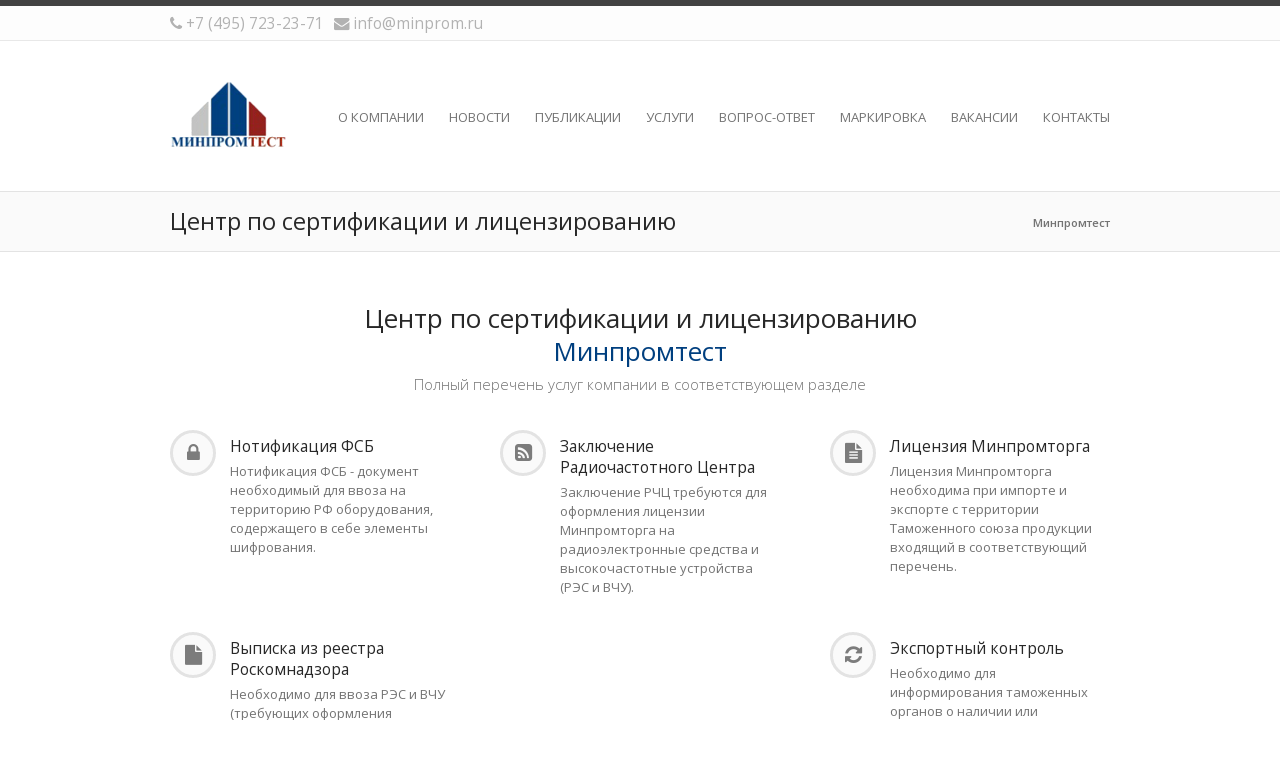

--- FILE ---
content_type: text/html; charset=UTF-8
request_url: https://minprom.ru/
body_size: 13443
content:
<!DOCTYPE html>
<html dir="ltr" lang="ru-RU" prefix="og: https://ogp.me/ns#">
	
	<head>
<meta name="yandex-verification" content="840ccd28d50fdd3b" />
		<meta http-equiv="Content-Type" content="text/html; charset=UTF-8" />	
		

		<meta name="viewport" content="width=device-width, initial-scale=1, maximum-scale=1">
		
				
				<link rel="shortcut icon" href="https://minprom.ru/wp-content/uploads/2013/11/favicon.ico" type="image/x-icon" /> 				
				
			<style>img:is([sizes="auto" i], [sizes^="auto," i]) { contain-intrinsic-size: 3000px 1500px }</style>
	
		<!-- All in One SEO 4.6.4 - aioseo.com -->
		<title>Центр по сертификации и лицензированию - МинПромТест</title>
		<meta name="description" content="Центр по сертификации и лицензированию продукции и услуг" />
		<link rel="canonical" href="https://minprom.ru/" />
		<meta name="generator" content="All in One SEO (AIOSEO) 4.6.4" />
		<meta property="og:locale" content="ru_RU" />
		<meta property="og:site_name" content="МинПромТест - Центр по сертификации и лицензированию" />
		<meta property="og:type" content="website" />
		<meta property="og:title" content="Центр по сертификации и лицензированию - МинПромТест" />
		<meta property="og:description" content="Центр по сертификации и лицензированию продукции и услуг" />
		<meta property="og:url" content="https://minprom.ru/" />
		<meta name="twitter:card" content="summary_large_image" />
		<meta name="twitter:title" content="Центр по сертификации и лицензированию - МинПромТест" />
		<meta name="twitter:description" content="Центр по сертификации и лицензированию продукции и услуг" />
		<script type="application/ld+json" class="aioseo-schema">
			{"@context":"https:\/\/schema.org","@graph":[{"@type":"BreadcrumbList","@id":"https:\/\/minprom.ru\/#breadcrumblist","itemListElement":[{"@type":"ListItem","@id":"https:\/\/minprom.ru\/#listItem","position":1,"name":"\u0413\u043b\u0430\u0432\u043d\u0430\u044f \u0441\u0442\u0440\u0430\u043d\u0438\u0446\u0430"}]},{"@type":"Organization","@id":"https:\/\/minprom.ru\/#organization","name":"\u041c\u0438\u043d\u041f\u0440\u043e\u043c\u0422\u0435\u0441\u0442","description":"\u0426\u0435\u043d\u0442\u0440 \u043f\u043e \u0441\u0435\u0440\u0442\u0438\u0444\u0438\u043a\u0430\u0446\u0438\u0438 \u0438 \u043b\u0438\u0446\u0435\u043d\u0437\u0438\u0440\u043e\u0432\u0430\u043d\u0438\u044e","url":"https:\/\/minprom.ru\/"},{"@type":"WebPage","@id":"https:\/\/minprom.ru\/#webpage","url":"https:\/\/minprom.ru\/","name":"\u0426\u0435\u043d\u0442\u0440 \u043f\u043e \u0441\u0435\u0440\u0442\u0438\u0444\u0438\u043a\u0430\u0446\u0438\u0438 \u0438 \u043b\u0438\u0446\u0435\u043d\u0437\u0438\u0440\u043e\u0432\u0430\u043d\u0438\u044e - \u041c\u0438\u043d\u041f\u0440\u043e\u043c\u0422\u0435\u0441\u0442","description":"\u0426\u0435\u043d\u0442\u0440 \u043f\u043e \u0441\u0435\u0440\u0442\u0438\u0444\u0438\u043a\u0430\u0446\u0438\u0438 \u0438 \u043b\u0438\u0446\u0435\u043d\u0437\u0438\u0440\u043e\u0432\u0430\u043d\u0438\u044e \u043f\u0440\u043e\u0434\u0443\u043a\u0446\u0438\u0438 \u0438 \u0443\u0441\u043b\u0443\u0433","inLanguage":"ru-RU","isPartOf":{"@id":"https:\/\/minprom.ru\/#website"},"breadcrumb":{"@id":"https:\/\/minprom.ru\/#breadcrumblist"},"datePublished":"2013-10-02T09:56:00+04:00","dateModified":"2020-02-02T02:54:59+04:00"},{"@type":"WebSite","@id":"https:\/\/minprom.ru\/#website","url":"https:\/\/minprom.ru\/","name":"\u041c\u0438\u043d\u041f\u0440\u043e\u043c\u0422\u0435\u0441\u0442","description":"\u0426\u0435\u043d\u0442\u0440 \u043f\u043e \u0441\u0435\u0440\u0442\u0438\u0444\u0438\u043a\u0430\u0446\u0438\u0438 \u0438 \u043b\u0438\u0446\u0435\u043d\u0437\u0438\u0440\u043e\u0432\u0430\u043d\u0438\u044e","inLanguage":"ru-RU","publisher":{"@id":"https:\/\/minprom.ru\/#organization"},"potentialAction":{"@type":"SearchAction","target":{"@type":"EntryPoint","urlTemplate":"https:\/\/minprom.ru\/?s={search_term_string}"},"query-input":"required name=search_term_string"}}]}
		</script>
		<!-- All in One SEO -->

<link rel='dns-prefetch' href='//fonts.googleapis.com' />
<link rel="alternate" type="application/rss+xml" title="МинПромТест &raquo; Лента" href="https://minprom.ru/feed/" />
<link rel="alternate" type="application/rss+xml" title="МинПромТест &raquo; Лента комментариев" href="https://minprom.ru/comments/feed/" />
<link rel="alternate" type="application/rss+xml" title="МинПромТест &raquo; Лента комментариев к &laquo;Центр по сертификации и лицензированию&raquo;" href="https://minprom.ru/home-2/feed/" />
<script type="text/javascript">
/* <![CDATA[ */
window._wpemojiSettings = {"baseUrl":"https:\/\/s.w.org\/images\/core\/emoji\/15.0.3\/72x72\/","ext":".png","svgUrl":"https:\/\/s.w.org\/images\/core\/emoji\/15.0.3\/svg\/","svgExt":".svg","source":{"concatemoji":"https:\/\/minprom.ru\/wp-includes\/js\/wp-emoji-release.min.js?ver=6.7.4"}};
/*! This file is auto-generated */
!function(i,n){var o,s,e;function c(e){try{var t={supportTests:e,timestamp:(new Date).valueOf()};sessionStorage.setItem(o,JSON.stringify(t))}catch(e){}}function p(e,t,n){e.clearRect(0,0,e.canvas.width,e.canvas.height),e.fillText(t,0,0);var t=new Uint32Array(e.getImageData(0,0,e.canvas.width,e.canvas.height).data),r=(e.clearRect(0,0,e.canvas.width,e.canvas.height),e.fillText(n,0,0),new Uint32Array(e.getImageData(0,0,e.canvas.width,e.canvas.height).data));return t.every(function(e,t){return e===r[t]})}function u(e,t,n){switch(t){case"flag":return n(e,"\ud83c\udff3\ufe0f\u200d\u26a7\ufe0f","\ud83c\udff3\ufe0f\u200b\u26a7\ufe0f")?!1:!n(e,"\ud83c\uddfa\ud83c\uddf3","\ud83c\uddfa\u200b\ud83c\uddf3")&&!n(e,"\ud83c\udff4\udb40\udc67\udb40\udc62\udb40\udc65\udb40\udc6e\udb40\udc67\udb40\udc7f","\ud83c\udff4\u200b\udb40\udc67\u200b\udb40\udc62\u200b\udb40\udc65\u200b\udb40\udc6e\u200b\udb40\udc67\u200b\udb40\udc7f");case"emoji":return!n(e,"\ud83d\udc26\u200d\u2b1b","\ud83d\udc26\u200b\u2b1b")}return!1}function f(e,t,n){var r="undefined"!=typeof WorkerGlobalScope&&self instanceof WorkerGlobalScope?new OffscreenCanvas(300,150):i.createElement("canvas"),a=r.getContext("2d",{willReadFrequently:!0}),o=(a.textBaseline="top",a.font="600 32px Arial",{});return e.forEach(function(e){o[e]=t(a,e,n)}),o}function t(e){var t=i.createElement("script");t.src=e,t.defer=!0,i.head.appendChild(t)}"undefined"!=typeof Promise&&(o="wpEmojiSettingsSupports",s=["flag","emoji"],n.supports={everything:!0,everythingExceptFlag:!0},e=new Promise(function(e){i.addEventListener("DOMContentLoaded",e,{once:!0})}),new Promise(function(t){var n=function(){try{var e=JSON.parse(sessionStorage.getItem(o));if("object"==typeof e&&"number"==typeof e.timestamp&&(new Date).valueOf()<e.timestamp+604800&&"object"==typeof e.supportTests)return e.supportTests}catch(e){}return null}();if(!n){if("undefined"!=typeof Worker&&"undefined"!=typeof OffscreenCanvas&&"undefined"!=typeof URL&&URL.createObjectURL&&"undefined"!=typeof Blob)try{var e="postMessage("+f.toString()+"("+[JSON.stringify(s),u.toString(),p.toString()].join(",")+"));",r=new Blob([e],{type:"text/javascript"}),a=new Worker(URL.createObjectURL(r),{name:"wpTestEmojiSupports"});return void(a.onmessage=function(e){c(n=e.data),a.terminate(),t(n)})}catch(e){}c(n=f(s,u,p))}t(n)}).then(function(e){for(var t in e)n.supports[t]=e[t],n.supports.everything=n.supports.everything&&n.supports[t],"flag"!==t&&(n.supports.everythingExceptFlag=n.supports.everythingExceptFlag&&n.supports[t]);n.supports.everythingExceptFlag=n.supports.everythingExceptFlag&&!n.supports.flag,n.DOMReady=!1,n.readyCallback=function(){n.DOMReady=!0}}).then(function(){return e}).then(function(){var e;n.supports.everything||(n.readyCallback(),(e=n.source||{}).concatemoji?t(e.concatemoji):e.wpemoji&&e.twemoji&&(t(e.twemoji),t(e.wpemoji)))}))}((window,document),window._wpemojiSettings);
/* ]]> */
</script>
<style id='wp-emoji-styles-inline-css' type='text/css'>

	img.wp-smiley, img.emoji {
		display: inline !important;
		border: none !important;
		box-shadow: none !important;
		height: 1em !important;
		width: 1em !important;
		margin: 0 0.07em !important;
		vertical-align: -0.1em !important;
		background: none !important;
		padding: 0 !important;
	}
</style>
<link rel='stylesheet' id='wp-block-library-css' href='https://minprom.ru/wp-includes/css/dist/block-library/style.min.css?ver=6.7.4' type='text/css' media='all' />
<style id='classic-theme-styles-inline-css' type='text/css'>
/*! This file is auto-generated */
.wp-block-button__link{color:#fff;background-color:#32373c;border-radius:9999px;box-shadow:none;text-decoration:none;padding:calc(.667em + 2px) calc(1.333em + 2px);font-size:1.125em}.wp-block-file__button{background:#32373c;color:#fff;text-decoration:none}
</style>
<style id='global-styles-inline-css' type='text/css'>
:root{--wp--preset--aspect-ratio--square: 1;--wp--preset--aspect-ratio--4-3: 4/3;--wp--preset--aspect-ratio--3-4: 3/4;--wp--preset--aspect-ratio--3-2: 3/2;--wp--preset--aspect-ratio--2-3: 2/3;--wp--preset--aspect-ratio--16-9: 16/9;--wp--preset--aspect-ratio--9-16: 9/16;--wp--preset--color--black: #000000;--wp--preset--color--cyan-bluish-gray: #abb8c3;--wp--preset--color--white: #ffffff;--wp--preset--color--pale-pink: #f78da7;--wp--preset--color--vivid-red: #cf2e2e;--wp--preset--color--luminous-vivid-orange: #ff6900;--wp--preset--color--luminous-vivid-amber: #fcb900;--wp--preset--color--light-green-cyan: #7bdcb5;--wp--preset--color--vivid-green-cyan: #00d084;--wp--preset--color--pale-cyan-blue: #8ed1fc;--wp--preset--color--vivid-cyan-blue: #0693e3;--wp--preset--color--vivid-purple: #9b51e0;--wp--preset--gradient--vivid-cyan-blue-to-vivid-purple: linear-gradient(135deg,rgba(6,147,227,1) 0%,rgb(155,81,224) 100%);--wp--preset--gradient--light-green-cyan-to-vivid-green-cyan: linear-gradient(135deg,rgb(122,220,180) 0%,rgb(0,208,130) 100%);--wp--preset--gradient--luminous-vivid-amber-to-luminous-vivid-orange: linear-gradient(135deg,rgba(252,185,0,1) 0%,rgba(255,105,0,1) 100%);--wp--preset--gradient--luminous-vivid-orange-to-vivid-red: linear-gradient(135deg,rgba(255,105,0,1) 0%,rgb(207,46,46) 100%);--wp--preset--gradient--very-light-gray-to-cyan-bluish-gray: linear-gradient(135deg,rgb(238,238,238) 0%,rgb(169,184,195) 100%);--wp--preset--gradient--cool-to-warm-spectrum: linear-gradient(135deg,rgb(74,234,220) 0%,rgb(151,120,209) 20%,rgb(207,42,186) 40%,rgb(238,44,130) 60%,rgb(251,105,98) 80%,rgb(254,248,76) 100%);--wp--preset--gradient--blush-light-purple: linear-gradient(135deg,rgb(255,206,236) 0%,rgb(152,150,240) 100%);--wp--preset--gradient--blush-bordeaux: linear-gradient(135deg,rgb(254,205,165) 0%,rgb(254,45,45) 50%,rgb(107,0,62) 100%);--wp--preset--gradient--luminous-dusk: linear-gradient(135deg,rgb(255,203,112) 0%,rgb(199,81,192) 50%,rgb(65,88,208) 100%);--wp--preset--gradient--pale-ocean: linear-gradient(135deg,rgb(255,245,203) 0%,rgb(182,227,212) 50%,rgb(51,167,181) 100%);--wp--preset--gradient--electric-grass: linear-gradient(135deg,rgb(202,248,128) 0%,rgb(113,206,126) 100%);--wp--preset--gradient--midnight: linear-gradient(135deg,rgb(2,3,129) 0%,rgb(40,116,252) 100%);--wp--preset--font-size--small: 13px;--wp--preset--font-size--medium: 20px;--wp--preset--font-size--large: 36px;--wp--preset--font-size--x-large: 42px;--wp--preset--spacing--20: 0.44rem;--wp--preset--spacing--30: 0.67rem;--wp--preset--spacing--40: 1rem;--wp--preset--spacing--50: 1.5rem;--wp--preset--spacing--60: 2.25rem;--wp--preset--spacing--70: 3.38rem;--wp--preset--spacing--80: 5.06rem;--wp--preset--shadow--natural: 6px 6px 9px rgba(0, 0, 0, 0.2);--wp--preset--shadow--deep: 12px 12px 50px rgba(0, 0, 0, 0.4);--wp--preset--shadow--sharp: 6px 6px 0px rgba(0, 0, 0, 0.2);--wp--preset--shadow--outlined: 6px 6px 0px -3px rgba(255, 255, 255, 1), 6px 6px rgba(0, 0, 0, 1);--wp--preset--shadow--crisp: 6px 6px 0px rgba(0, 0, 0, 1);}:where(.is-layout-flex){gap: 0.5em;}:where(.is-layout-grid){gap: 0.5em;}body .is-layout-flex{display: flex;}.is-layout-flex{flex-wrap: wrap;align-items: center;}.is-layout-flex > :is(*, div){margin: 0;}body .is-layout-grid{display: grid;}.is-layout-grid > :is(*, div){margin: 0;}:where(.wp-block-columns.is-layout-flex){gap: 2em;}:where(.wp-block-columns.is-layout-grid){gap: 2em;}:where(.wp-block-post-template.is-layout-flex){gap: 1.25em;}:where(.wp-block-post-template.is-layout-grid){gap: 1.25em;}.has-black-color{color: var(--wp--preset--color--black) !important;}.has-cyan-bluish-gray-color{color: var(--wp--preset--color--cyan-bluish-gray) !important;}.has-white-color{color: var(--wp--preset--color--white) !important;}.has-pale-pink-color{color: var(--wp--preset--color--pale-pink) !important;}.has-vivid-red-color{color: var(--wp--preset--color--vivid-red) !important;}.has-luminous-vivid-orange-color{color: var(--wp--preset--color--luminous-vivid-orange) !important;}.has-luminous-vivid-amber-color{color: var(--wp--preset--color--luminous-vivid-amber) !important;}.has-light-green-cyan-color{color: var(--wp--preset--color--light-green-cyan) !important;}.has-vivid-green-cyan-color{color: var(--wp--preset--color--vivid-green-cyan) !important;}.has-pale-cyan-blue-color{color: var(--wp--preset--color--pale-cyan-blue) !important;}.has-vivid-cyan-blue-color{color: var(--wp--preset--color--vivid-cyan-blue) !important;}.has-vivid-purple-color{color: var(--wp--preset--color--vivid-purple) !important;}.has-black-background-color{background-color: var(--wp--preset--color--black) !important;}.has-cyan-bluish-gray-background-color{background-color: var(--wp--preset--color--cyan-bluish-gray) !important;}.has-white-background-color{background-color: var(--wp--preset--color--white) !important;}.has-pale-pink-background-color{background-color: var(--wp--preset--color--pale-pink) !important;}.has-vivid-red-background-color{background-color: var(--wp--preset--color--vivid-red) !important;}.has-luminous-vivid-orange-background-color{background-color: var(--wp--preset--color--luminous-vivid-orange) !important;}.has-luminous-vivid-amber-background-color{background-color: var(--wp--preset--color--luminous-vivid-amber) !important;}.has-light-green-cyan-background-color{background-color: var(--wp--preset--color--light-green-cyan) !important;}.has-vivid-green-cyan-background-color{background-color: var(--wp--preset--color--vivid-green-cyan) !important;}.has-pale-cyan-blue-background-color{background-color: var(--wp--preset--color--pale-cyan-blue) !important;}.has-vivid-cyan-blue-background-color{background-color: var(--wp--preset--color--vivid-cyan-blue) !important;}.has-vivid-purple-background-color{background-color: var(--wp--preset--color--vivid-purple) !important;}.has-black-border-color{border-color: var(--wp--preset--color--black) !important;}.has-cyan-bluish-gray-border-color{border-color: var(--wp--preset--color--cyan-bluish-gray) !important;}.has-white-border-color{border-color: var(--wp--preset--color--white) !important;}.has-pale-pink-border-color{border-color: var(--wp--preset--color--pale-pink) !important;}.has-vivid-red-border-color{border-color: var(--wp--preset--color--vivid-red) !important;}.has-luminous-vivid-orange-border-color{border-color: var(--wp--preset--color--luminous-vivid-orange) !important;}.has-luminous-vivid-amber-border-color{border-color: var(--wp--preset--color--luminous-vivid-amber) !important;}.has-light-green-cyan-border-color{border-color: var(--wp--preset--color--light-green-cyan) !important;}.has-vivid-green-cyan-border-color{border-color: var(--wp--preset--color--vivid-green-cyan) !important;}.has-pale-cyan-blue-border-color{border-color: var(--wp--preset--color--pale-cyan-blue) !important;}.has-vivid-cyan-blue-border-color{border-color: var(--wp--preset--color--vivid-cyan-blue) !important;}.has-vivid-purple-border-color{border-color: var(--wp--preset--color--vivid-purple) !important;}.has-vivid-cyan-blue-to-vivid-purple-gradient-background{background: var(--wp--preset--gradient--vivid-cyan-blue-to-vivid-purple) !important;}.has-light-green-cyan-to-vivid-green-cyan-gradient-background{background: var(--wp--preset--gradient--light-green-cyan-to-vivid-green-cyan) !important;}.has-luminous-vivid-amber-to-luminous-vivid-orange-gradient-background{background: var(--wp--preset--gradient--luminous-vivid-amber-to-luminous-vivid-orange) !important;}.has-luminous-vivid-orange-to-vivid-red-gradient-background{background: var(--wp--preset--gradient--luminous-vivid-orange-to-vivid-red) !important;}.has-very-light-gray-to-cyan-bluish-gray-gradient-background{background: var(--wp--preset--gradient--very-light-gray-to-cyan-bluish-gray) !important;}.has-cool-to-warm-spectrum-gradient-background{background: var(--wp--preset--gradient--cool-to-warm-spectrum) !important;}.has-blush-light-purple-gradient-background{background: var(--wp--preset--gradient--blush-light-purple) !important;}.has-blush-bordeaux-gradient-background{background: var(--wp--preset--gradient--blush-bordeaux) !important;}.has-luminous-dusk-gradient-background{background: var(--wp--preset--gradient--luminous-dusk) !important;}.has-pale-ocean-gradient-background{background: var(--wp--preset--gradient--pale-ocean) !important;}.has-electric-grass-gradient-background{background: var(--wp--preset--gradient--electric-grass) !important;}.has-midnight-gradient-background{background: var(--wp--preset--gradient--midnight) !important;}.has-small-font-size{font-size: var(--wp--preset--font-size--small) !important;}.has-medium-font-size{font-size: var(--wp--preset--font-size--medium) !important;}.has-large-font-size{font-size: var(--wp--preset--font-size--large) !important;}.has-x-large-font-size{font-size: var(--wp--preset--font-size--x-large) !important;}
:where(.wp-block-post-template.is-layout-flex){gap: 1.25em;}:where(.wp-block-post-template.is-layout-grid){gap: 1.25em;}
:where(.wp-block-columns.is-layout-flex){gap: 2em;}:where(.wp-block-columns.is-layout-grid){gap: 2em;}
:root :where(.wp-block-pullquote){font-size: 1.5em;line-height: 1.6;}
</style>
<link rel='stylesheet' id='invicta_grid_styles-css' href='https://minprom.ru/wp-content/themes/invicta/styles/grid.css?ver=6.7.4' type='text/css' media='screen' />
<link rel='stylesheet' id='invicta_invicta_styles-css' href='https://minprom.ru/wp-content/themes/invicta/styles/invicta.css?ver=6.7.4' type='text/css' media='screen' />
<link rel='stylesheet' id='googlefont_Open-Sans-css' href='https://fonts.googleapis.com/css?family=Open+Sans%3A200%2C300%2C400%2C500%2C600%2C700%2C800%2C900%2C200italic%2C300italic%2C400italic%2C500italic%2C600italic%2C700italic%2C800italic%2C900italic&#038;subset=latin&#038;ver=6.7.4' type='text/css' media='all' />
<link rel='stylesheet' id='invicta_font_awesome-css' href='https://minprom.ru/wp-content/themes/invicta/includes/libraries/font_awesome/css/font-awesome.min.css?ver=6.7.4' type='text/css' media='screen' />
<link rel='stylesheet' id='invicta_flexslider-css' href='https://minprom.ru/wp-content/themes/invicta/includes/libraries/flexslider/flexslider.css?ver=6.7.4' type='text/css' media='screen' />
<link rel='stylesheet' id='invicta_fancybox-css' href='https://minprom.ru/wp-content/themes/invicta/includes/libraries/fancybox/jquery.fancybox-1.3.4.css?ver=6.7.4' type='text/css' media='screen' />
<link rel='stylesheet' id='invicta_flags-css' href='https://minprom.ru/wp-content/themes/invicta/styles/flags.css?ver=6.7.4' type='text/css' media='screen' />
<link rel='stylesheet' id='invicta_counters-css' href='https://minprom.ru/wp-content/themes/invicta/includes/libraries/counter/jquery.counter-analog.css?ver=6.7.4' type='text/css' media='screen' />
<link rel='stylesheet' id='js_composer_front-css' href='https://minprom.ru/wp-content/plugins/js_composer/assets/css/js_composer.min.css?ver=5.0.1' type='text/css' media='all' />
<link rel='stylesheet' id='invicta_dynamic_styles-css' href='https://minprom.ru/wp-content/themes/invicta/styles/dynamic.css?ver=6.7.4' type='text/css' media='screen' />
<link rel='stylesheet' id='jquery.lightbox.min.css-css' href='https://minprom.ru/wp-content/plugins/wp-jquery-lightbox/lightboxes/wp-jquery-lightbox/styles/lightbox.min.ru_RU.css?ver=2.3.3' type='text/css' media='all' />
<link rel='stylesheet' id='jqlb-overrides-css' href='https://minprom.ru/wp-content/plugins/wp-jquery-lightbox/lightboxes/wp-jquery-lightbox/styles/overrides.css?ver=2.3.3' type='text/css' media='all' />
<style id='jqlb-overrides-inline-css' type='text/css'>

			#outerImageContainer {
				box-shadow: 0 0 4px 2px rgba(0,0,0,.2);
			}
			#imageContainer{
				padding: 6px;
			}
			#imageDataContainer {
				box-shadow: none;
				z-index: auto;
			}
			#prevArrow,
			#nextArrow{
				background-color: rgba(255,255,255,.7;
				color: #000000;
			}
</style>
<script type="text/javascript" src="https://minprom.ru/wp-includes/js/jquery/jquery.min.js?ver=3.7.1" id="jquery-core-js"></script>
<script type="text/javascript" src="https://minprom.ru/wp-includes/js/jquery/jquery-migrate.min.js?ver=3.4.1" id="jquery-migrate-js"></script>
<link rel="https://api.w.org/" href="https://minprom.ru/wp-json/" /><link rel="alternate" title="JSON" type="application/json" href="https://minprom.ru/wp-json/wp/v2/pages/1438" /><link rel="EditURI" type="application/rsd+xml" title="RSD" href="https://minprom.ru/xmlrpc.php?rsd" />
<meta name="generator" content="WordPress 6.7.4" />
<link rel='shortlink' href='https://minprom.ru/' />
<link rel="alternate" title="oEmbed (JSON)" type="application/json+oembed" href="https://minprom.ru/wp-json/oembed/1.0/embed?url=https%3A%2F%2Fminprom.ru%2F" />
<link rel="alternate" title="oEmbed (XML)" type="text/xml+oembed" href="https://minprom.ru/wp-json/oembed/1.0/embed?url=https%3A%2F%2Fminprom.ru%2F&#038;format=xml" />

<!--[if lt IE 9]>
<style type="text/css" media="screen">

	/* IE hack to avoid HALO Effect in IE8*/
	.tp-caption img {
		background:none\9;
		filter:progid:DXImageTransform.Microsoft.AlphaImageLoader();
	}
	
	.wpb_content_element.wpb_single_image img {
		width: inherit;
		height: auto;
		max-width: 100%;
	}
	
	img { width:inherit; max-width:100%; height:auto; }
	
	.page_header .logo a { width:100%; }
	.page_header .logo img { height:100%; }
	
	.woocommerce span.onsale, 
	.woocommerce-page span.onsale {
		right:0;
		top:0;
		width:80px;
		}
	
</style>
<![endif]-->

<meta name="generator" content="Powered by Visual Composer - drag and drop page builder for WordPress."/>
<!--[if lte IE 9]><link rel="stylesheet" type="text/css" href="https://minprom.ru/wp-content/plugins/js_composer/assets/css/vc_lte_ie9.min.css" media="screen"><![endif]--><noscript><style type="text/css"> .wpb_animate_when_almost_visible { opacity: 1; }</style></noscript>	</head>
	
	<body class="home page-template-default page page-id-1438  responsive visual_composer_invicta_styles invicta-ver-2_8_1 wpb-js-composer js-comp-ver-5.0.1 vc_responsive">
	
		<div class="body_background">
	
			<a id="invicta_top_arrow" href="#"><i class="icon-angle-up"></i></a>			
					
			<div id="invicta_root">
					
				<header class="page_header">
				
					<div class="header_wrapper">
								
						<section class="header_meta"><div class="invicta_canvas"><div class="callus"><span class="meta phone"><i class="icon-phone"></i> <span class="inherit-color">+7 (495) 723-23-71</span></span><span class="meta email"><i class="icon-envelope"></i> <a href="mailto: info@minprom.ru" class="accentcolor-text-on_hover inherit-color"> info@minprom.ru</a></span></div><div class="social"></div><div class="alignclear"></div></div></section>						
						<div class="header_main">
							<div class="invicta_canvas">
							
								<div class="logo"><a href="https://minprom.ru" title="МинПромТест"><img src="https://minprom.ru/wp-content/uploads/2014/01/Logo_mpt.png" alt="МинПромТест" /></a></div>								<nav class="menu-menyu-1-container"><ul id="main_menu" class="sf-menu"><li id="menu-item-3058" class="menu-item menu-item-type-post_type menu-item-object-page menu-item-3058"><a href="https://minprom.ru/o-kompanii/">О компании</a></li>
<li id="menu-item-2407" class="menu-item menu-item-type-taxonomy menu-item-object-category menu-item-2407"><a href="https://minprom.ru/category/novosti/">Новости</a></li>
<li id="menu-item-4884" class="menu-item menu-item-type-post_type menu-item-object-page menu-item-4884"><a href="https://minprom.ru/publikacii/">Публикации</a></li>
<li id="menu-item-1682" class="menu-item menu-item-type-post_type menu-item-object-page menu-item-1682"><a href="https://minprom.ru/uslugi/">Услуги</a></li>
<li id="menu-item-3656" class="menu-item menu-item-type-taxonomy menu-item-object-category menu-item-3656"><a href="https://minprom.ru/category/question/">Вопрос-Ответ</a></li>
<li id="menu-item-4202" class="menu-item menu-item-type-post_type menu-item-object-page menu-item-4202"><a href="https://minprom.ru/markirovka-sertificirovannoj-produkcii/">Маркировка</a></li>
<li id="menu-item-1661" class="menu-item menu-item-type-post_type menu-item-object-page menu-item-1661"><a href="https://minprom.ru/vakansii/">Вакансии</a></li>
<li id="menu-item-1693" class="menu-item menu-item-type-post_type menu-item-object-page menu-item-1693"><a href="https://minprom.ru/kontakty/">Контакты</a></li>
</ul></nav><script type="text/javascript">jQuery(document).ready(function($){$("#main_menu").invicta_menu({go_to_label: "Перейти к меню",home_url: "https://minprom.ru/",delay: 500});});</script>								
								<div class="alignclear"></div>
			
							</div>
						</div>
					
					</div>
					
					<div class="header_wrapper_extras">
					
												
													
							<div class="title_area">
						
								<div class="invicta_canvas">
			
									<div class="alignleft">
										<h1>Центр по сертификации и лицензированию</h1>
									</div>
									
									<div class="alignright">
										<div class="breadcrumb invicta_breadcrumb"><span class="end">Минпромтест</span></div>									</div>
									
									<div class="alignclear"></div>
									
								</div>
								
							</div>
							
													
								
						
											
					</div>
					
					

				</header>
				
				<div id="page_body"><div class="invicta_canvas no_sidebar">
	<div class="main_column">

		<section class="page_loop">
	
					<article id="page-1438" class="entry text_styles post-1438 page type-page status-publish hentry invicta_simple_style_entry">		
				<div class="vc_row wpb_row vc_row-fluid"><div class="wpb_column vc_column_container vc_col-sm-12"><div class="vc_column-inner "><div class="wpb_wrapper"><div class="invicta_heading wpb_content_element"><h1 class="primary">Центр по сертификации и лицензированию <strong>Минпромтест</strong></h1><div class="secondary">Полный перечень услуг компании в соответствующем разделе</div></div></div></div></div></div><div class="vc_row wpb_row vc_row-fluid"><div class="wpb_column vc_column_container vc_col-sm-4"><div class="vc_column-inner "><div class="wpb_wrapper"><div class="invicta_iconbox wpb_content_element default wpb_animate_when_almost_visible wpb_left-to-right"><a href="https://minprom.ru/uslugi/notifikaciya-fsb/" class="icon" title="Узнать подробнее о Нотификация ФСБ"><i class="icon-lock"></i></a><div class="content"><a href="https://minprom.ru/uslugi/notifikaciya-fsb/" class="title accentcolor-text-on_hover inherit-color" title="Узнать подробнее о Нотификация ФСБ">Нотификация ФСБ</a><div class="text">Нотификация ФСБ - документ необходимый для ввоза на территорию РФ оборудования, содержащего в себе элементы шифрования.</div></div></div></div></div></div><div class="wpb_column vc_column_container vc_col-sm-4"><div class="vc_column-inner "><div class="wpb_wrapper"><div class="invicta_iconbox wpb_content_element default wpb_animate_when_almost_visible wpb_right-to-left"><a href="https://minprom.ru/uslugi/zaklyuchenie-ot-rchc/" class="icon" title="Узнать подробнее о Заключение Радиочастотного Центра"><i class="icon-rss-sign"></i></a><div class="content"><a href="https://minprom.ru/uslugi/zaklyuchenie-ot-rchc/" class="title accentcolor-text-on_hover inherit-color" title="Узнать подробнее о Заключение Радиочастотного Центра">Заключение Радиочастотного Центра</a><div class="text">Заключение РЧЦ требуются для оформления лицензии Минпромторга на радиоэлектронные средства и высокочастотные устройства (РЭС и ВЧУ).</div></div></div></div></div></div><div class="wpb_column vc_column_container vc_col-sm-4"><div class="vc_column-inner "><div class="wpb_wrapper"><div class="invicta_iconbox wpb_content_element default wpb_animate_when_almost_visible wpb_left-to-right"><a href="https://minprom.ru/uslugi/licenziya_minpromtorga/" class="icon" title="Узнать подробнее о Лицензия Минпромторга"><i class="icon-file-text"></i></a><div class="content"><a href="https://minprom.ru/uslugi/licenziya_minpromtorga/" class="title accentcolor-text-on_hover inherit-color" title="Узнать подробнее о Лицензия Минпромторга">Лицензия Минпромторга</a><div class="text">Лицензия Минпромторга необходима при импорте и экспорте с территории Таможенного союза продукции входящий в соответствующий перечень. </div></div></div></div></div></div></div><div class="vc_row wpb_row vc_row-fluid"><div class="wpb_column vc_column_container vc_col-sm-4"><div class="vc_column-inner "><div class="wpb_wrapper"><div class="invicta_iconbox wpb_content_element default"><a href="https://minprom.ru/uslugi/razreshenie-roskomnadzora/" class="icon" title="Узнать подробнее о Выписка из реестра Роскомнадзора"><i class="icon-file"></i></a><div class="content"><a href="https://minprom.ru/uslugi/razreshenie-roskomnadzora/" class="title accentcolor-text-on_hover inherit-color" title="Узнать подробнее о Выписка из реестра Роскомнадзора">Выписка из реестра Роскомнадзора</a><div class="text">Необходимо для ввоза РЭС и ВЧУ (требующих оформления Лицензии Минпромторга) на территорию Российской Федерации.</div></div></div></div></div></div><div class="wpb_column vc_column_container vc_col-sm-4"><div class="vc_column-inner "><div class="wpb_wrapper"><div class="invicta_iconbox wpb_content_element default wpb_animate_when_almost_visible wpb_bottom-to-top"><a href="https://minprom.ru/uslugi/sertifikat-svyazi/" class="icon" title="Узнать подробнее о Сертификат и декларация соответствия в области связи"><i class="icon-rss"></i></a><div class="content"><a href="https://minprom.ru/uslugi/sertifikat-svyazi/" class="title accentcolor-text-on_hover inherit-color" title="Узнать подробнее о Сертификат и декларация соответствия в области связи">Сертификат и декларация соответствия в области связи</a><div class="text">Процедура подтверждения соответствия средств связи и услуг связи регламентируется Федеральным законом о Связи.</div></div></div></div></div></div><div class="wpb_column vc_column_container vc_col-sm-4"><div class="vc_column-inner "><div class="wpb_wrapper"><div class="invicta_iconbox wpb_content_element default"><a href="https://minprom.ru/uslugi/eksportnyj-kontrol-i-tovary-dvojnogo-naznacheniya/" class="icon" title="Узнать подробнее о Экспортный контроль"><i class="icon-refresh"></i></a><div class="content"><a href="https://minprom.ru/uslugi/eksportnyj-kontrol-i-tovary-dvojnogo-naznacheniya/" class="title accentcolor-text-on_hover inherit-color" title="Узнать подробнее о Экспортный контроль">Экспортный контроль</a><div class="text">Необходимо для информирования таможенных органов о наличии или отсутствии у товара двойного назначения.</div></div></div></div></div></div></div><div class="vc_row wpb_row vc_row-fluid"><div class="wpb_column vc_column_container vc_col-sm-4"><div class="vc_column-inner "><div class="wpb_wrapper"><div class="invicta_iconbox wpb_content_element default wpb_animate_when_almost_visible wpb_right-to-left"><a href="https://minprom.ru/uslugi/licenziya-fsb-na-kriptografiyu/" class="icon" title="Узнать подробнее о Лицензия ФСБ на криптографию"><i class="icon-unlock-alt"></i></a><div class="content"><a href="https://minprom.ru/uslugi/licenziya-fsb-na-kriptografiyu/" class="title accentcolor-text-on_hover inherit-color" title="Узнать подробнее о Лицензия ФСБ на криптографию">Лицензия ФСБ на криптографию</a><div class="text">Деятельность по разработке, производству, распространению шифровальных (криптографических) средств, информационных систем и телекоммуникационных систем.</div></div></div></div></div></div><div class="wpb_column vc_column_container vc_col-sm-4"><div class="vc_column-inner "><div class="wpb_wrapper"><div class="invicta_iconbox wpb_content_element default"><a href="https://minprom.ru/uslugi/registracionnoe-udostoverenie/" class="icon" title="Узнать подробнее о Регистрационное удостоверение"><i class="icon-user-md"></i></a><div class="content"><a href="https://minprom.ru/uslugi/registracionnoe-udostoverenie/" class="title accentcolor-text-on_hover inherit-color" title="Узнать подробнее о Регистрационное удостоверение">Регистрационное удостоверение</a><div class="text">Необходимо для ввоза и реализации продукции медицинского назначения на территории Российской Федерации.</div></div></div></div></div></div><div class="wpb_column vc_column_container vc_col-sm-4"><div class="vc_column-inner "><div class="wpb_wrapper"><div class="invicta_iconbox wpb_content_element default"><a href="https://minprom.ru/uslugi/deklaraciya-trts/" class="icon" title="Узнать подробнее о Декларация Таможенного союза"><i class="icon-file-text"></i></a><div class="content"><a href="https://minprom.ru/uslugi/deklaraciya-trts/" class="title accentcolor-text-on_hover inherit-color" title="Узнать подробнее о Декларация Таможенного союза">Декларация Таможенного союза</a><div class="text">Декларация о соответствии требованиям технического регламента Таможенного союза необходим для легальной реализации и импорта продукции.</div></div></div></div></div></div></div><div class="vc_row wpb_row vc_row-fluid"><div class="wpb_column vc_column_container vc_col-sm-12"><div class="vc_column-inner "><div class="wpb_wrapper"><div class="vc_separator wpb_content_element vc_separator_align_center vc_sep_width_100 vc_sep_pos_align_center vc_sep_color_grey vc_separator-has-text"><span class="vc_sep_holder vc_sep_holder_l"><span  class="vc_sep_line"></span></span><h4>Пять причин для того, чтобы обратиться в компанию Минпромтест</h4><span class="vc_sep_holder vc_sep_holder_r"><span  class="vc_sep_line"></span></span>
</div>
	<div class="wpb_text_column wpb_content_element ">
		<div class="wpb_wrapper">
			<p>На современном рынке присутствует множество различных компаний, занимающихся поддержкой законодательной базы физических и юридических лиц. Сюда входит и довольно востребованная на сегодняшний день, услуга по оформлению различной разрешительной документации. Существует пять основных причин, по которым следует обратиться именно в компанию &#171;Минпромтест&#187;. Изучив каждую из них, вы убедитесь, что это действительно так.</p>

		</div>
	</div>

	<div class="wpb_tour wpb_content_element" data-interval="0">
		<div class="wpb_wrapper wpb_tour_tabs_wrapper ui-tabs vc_clearfix">
			<ul class="wpb_tabs_nav ui-tabs-nav vc_clearfix"><li><a href="#tab-1381058163-1-8">Бесплатные консультации</a></li><li><a href="#tab-1381058163-2-1">Решение нестандартных ситуаций</a></li><li><a href="#tab-1381058447295-2-1">Гарантии</a></li><li><a href="#tab-1381058664557-3-3">Конфиденциальность</a></li><li><a href="#tab-1381058763629-4-7">Лояльная ценовая политика</a></li></ul>
	<div id="tab-1381058163-1-8" class="wpb_tab ui-tabs-panel wpb_ui-tabs-hide vc_clearfix">
		
	<div class="wpb_text_column wpb_content_element ">
		<div class="wpb_wrapper">
			<p>Специалисты нашей компании имеют огромный опыт работы по оформлению всего перечня разрешительной документации. Доскональное знание законодательства нашими специалистами дает возможность предоставить квалифицированную консультацию по интересующему Вас вопросу. Процесс оформления документации &#8212; сложный и многоуровневый, по этой причине не сведущему человеку сложно разобраться во всех перипетиях и коллизиях законодательства, в подобном случае следует доверить свои проблемы настоящим профессионалам своего дела. Мы дадим доскональный ответ на любой интересующий Вас вопрос, окажем Вам реальную помощь и поддержку.</p>

		</div>
	</div>

	</div>

	<div id="tab-1381058163-2-1" class="wpb_tab ui-tabs-panel wpb_ui-tabs-hide vc_clearfix">
		
	<div class="wpb_text_column wpb_content_element ">
		<div class="wpb_wrapper">
			<p>В любом, даже самом отлаженном бизнесе, могут возникать нестандартные ситуации, решение которых требует незамедлительных квалифицированных действий. Поверьте, нашему опыту выход есть из любой, даже самой сложной ситуации, и мы прекрасно знаем, как его найти. Для своих клиентов мы готовы подобрать наиболее подходящий для их ситуации вариант, который их полностью устроит, и при этом не будет противоречить действующему законодательству Российской Федерации. К каждой нестандартной ситуации мы находим профессиональный подход, который позволяет получить благоприятный исход и полностью решить проблему нашего клиента.</p>

		</div>
	</div>

	</div>

	<div id="tab-1381058447295-2-1" class="wpb_tab ui-tabs-panel wpb_ui-tabs-hide vc_clearfix">
		
	<div class="wpb_text_column wpb_content_element ">
		<div class="wpb_wrapper">
			<p>Для своих клиентов мы предоставляем полноценную гарантию того, что его вопрос будет решен в положительном для него исходе и в назначенные сроки. Составляется договор, в котором подробно оговариваются все возможные нюансы. Компания гарантирует то, что весь перечень документации является легитимным и соответствует существующему законодательству РФ. Компания &#171;Минпромтест&#187; уже длительный период времени занимается своей деятельностью, в результате чего был накоплен необходимый опыт, знания и профессионализм в подходе к работе. Сегодня у многих клиентов название компании напрямую ассоциируется с опытом и надежностью.</p>

		</div>
	</div>

	</div>

	<div id="tab-1381058664557-3-3" class="wpb_tab ui-tabs-panel wpb_ui-tabs-hide vc_clearfix">
		
	<div class="wpb_text_column wpb_content_element ">
		<div class="wpb_wrapper">
			<p>В нашей компании прекрасно понимают и отдают себе отчет, что многие клиенты не заинтересованы в том, чтобы их сделки стали достоянием общественности или конкурирующей организации. По этой причине каждому клиенту гарантированна абсолютная конфиденциальность в работе с его документами, благодаря чему он может быть полностью уверен в том, что наша компания не допустит утечки информации. Для многих наших клиентов сохранение информации имеет первостепенное значение, мы готовы гарантировать им полную сохранность всей информации.</p>

		</div>
	</div>

	</div>

	<div id="tab-1381058763629-4-7" class="wpb_tab ui-tabs-panel wpb_ui-tabs-hide vc_clearfix">
		
	<div class="wpb_text_column wpb_content_element ">
		<div class="wpb_wrapper">
			<p>Многих, кто обратился к нам в первые, очень удивляет тот факт, что стоимость услуг нашей компании сравнительно невысокая, а если сравнивать ее в соотношении цены и качества, то можно смело утверждать, что она наиболее приемлемая в регионе. Мы даем точный отчет каждому клиенту, за что он платит ту или иную сумму, при этом мы всегда готовы пойти навстречу компании, с которой заинтересованы в долгосрочном сотрудничестве. Наша компания не стремиться к получению сверхприбылей за счет наших клиентов, мы ценим свой труд, знания и опыт, который помогает вам разрешать порой неразрешимые ситуации.</p>

		</div>
	</div>

	</div>
<div class="wpb_tour_next_prev_nav vc_clearfix"> <span class="wpb_prev_slide"><a href="#prev" title="Previous tab">Previous tab</a></span> <span class="wpb_next_slide"><a href="#next" title="Next tab">Next tab</a></span></div>
		</div>
	</div>
</div></div></div></div><div class="vc_row wpb_row vc_row-fluid"><div class="wpb_column vc_column_container vc_col-sm-12"><div class="vc_column-inner "><div class="wpb_wrapper"><div class="vc_separator wpb_content_element vc_separator_align_center vc_sep_width_100 vc_sep_pos_align_center vc_sep_color_grey vc_separator-has-text"><span class="vc_sep_holder vc_sep_holder_l"><span  class="vc_sep_line"></span></span><h4>Местонахождение</h4><span class="vc_sep_holder vc_sep_holder_r"><span  class="vc_sep_line"></span></span>
</div><div class="vc_row wpb_row vc_inner vc_row-fluid"><div class="wpb_column vc_column_container vc_col-sm-8"><div class="vc_column-inner "><div class="wpb_wrapper"><div id="world_map_6970e86baf217" class="invicta_world_map wpb_content_element"><div class="map_canvas"><img decoding="async" class="map_graphic" src="https://minprom.ru/wp-content/themes/invicta/styles/images/maps/world-map.png" alt="" /></div><div class="responsive_labels"></div><script type="text/javascript">jQuery(window).load(function(){jQuery("#world_map_6970e86baf217").invicta_world_map({dataset:[{"location_id":"ru","location_name":"Russia","label_position":"bottom_left"}],label_offset:4,label_visibility:"always",initial_animation_timeout:200,});});</script></div></div></div></div><div class="wpb_column vc_column_container vc_col-sm-4"><div class="vc_column-inner "><div class="wpb_wrapper"><div class="widget invicta_contacts"><ul class="contacts"><li class="address">111123, г. Москва, Электродный проезд, дом 16</li><li class="phone">+7 (495) 723-23-71</li><li class="email accentcolor-text-on_children-on_hover"><a href="mailto:info@minprom.ru">info@minprom.ru</a><br/></li></ul></div><div id="invicta_timespan_6970e86baf3c5" class="widget invicta_timespan"><div class="invicta_timespan_graphic period_8 begin_at_10"><div class="span"></div><div class="frame"></div></div><div class="description">Время работы: понедельник - пятница с 10:00 до 18:00</div></div><script type="text/javascript">jQuery(document).ready(function($){$("#invicta_timespan_6970e86baf3c5").invicta_timespan({class_prefix: "period_",period: "8",begin_at: "begin_at_10"});});</script></div></div></div></div></div></div></div></div><div class="vc_row wpb_row vc_row-fluid"><div class="wpb_column vc_column_container vc_col-sm-12"><div class="vc_column-inner "><div class="wpb_wrapper"><div class="vc_separator wpb_content_element vc_separator_align_center vc_sep_width_100 vc_sep_pos_align_center vc_sep_color_grey vc_separator-has-text"><span class="vc_sep_holder vc_sep_holder_l"><span  class="vc_sep_line"></span></span><h4>Наши клиенты</h4><span class="vc_sep_holder vc_sep_holder_r"><span  class="vc_sep_line"></span></span>
</div><div class="invicta_partners"><div class="partner accentcolor-text-on_children-on_hover inherit-color-on_children wpb_animate_when_almost_visible wpb_left-to-right"><img decoding="async" src="https://minprom.ru/wp-content/uploads/2013/10/john-deere-logo.jpg" alt="" class="desaturate" /></div><div class="partner accentcolor-text-on_children-on_hover inherit-color-on_children wpb_animate_when_almost_visible wpb_left-to-right"><img decoding="async" src="https://minprom.ru/wp-content/uploads/2013/10/GE-logo.jpg" alt="" class="desaturate" /></div><div class="partner accentcolor-text-on_children-on_hover inherit-color-on_children wpb_animate_when_almost_visible wpb_left-to-right"><img decoding="async" src="https://minprom.ru/wp-content/uploads/2013/10/Danfoss_logo.png" alt="" class="desaturate" /></div><div class="partner accentcolor-text-on_children-on_hover inherit-color-on_children wpb_animate_when_almost_visible wpb_left-to-right"><img decoding="async" src="https://minprom.ru/wp-content/uploads/2013/10/PG-logo.jpg" alt="" class="desaturate" /></div><div class="partner accentcolor-text-on_children-on_hover inherit-color-on_children wpb_animate_when_almost_visible wpb_left-to-right"><img decoding="async" src="https://minprom.ru/wp-content/uploads/2013/10/dell_logo_3529.gif" alt="" class="desaturate" /></div><div class="partner accentcolor-text-on_children-on_hover inherit-color-on_children wpb_animate_when_almost_visible wpb_left-to-right"><img decoding="async" src="https://minprom.ru/wp-content/uploads/2013/10/logofuji.php_.jpg" alt="" class="desaturate" /></div></div></div></div></div></div>
								<div class="alignclear"></div>
			</article>
							
		</section>

	</div>
		</div>

				</div> <!-- .page_body -->
				
				<footer class="page_footer">
								
					<div class="widgets">
						<div class="invicta_canvas">
						
														
							<div class="section group">
							
															<div class="col span_1_of_2">
									<div id="invicta_contacts_widget-2" class="widget invicta_contacts"><h3 class="widget_title">Минпромтест</h3><div class="intro">Центр по сертификации и лицензированию</div><ul class="contacts"><li class="address">111123, г. Москва, Электродный проезд, дом 16</li><li class="phone">+7 (495) 723-23-71</li><li class="email accentcolor-text-on_children-on_hover"><a href="mailto:info@minprom.ru">info@minprom.ru</a><br/></li><li class="url accentcolor-text-on_children-on_hover"><a href="https://minprom.ru" target="_blank">https://minprom.ru</a><br/></li></ul></div>								</div>
															<div class="col span_1_of_2">
									<div id="search-2" class="widget widget_search"><h3 class="widget_title">Поиск по сайту</h3><form role="search" method="get" class="searchform" action="https://minprom.ru/">
    <input type="text" value="" name="s" id="s" placeholder="Поиск по сайту" />
    <button type="submit" id="searchsubmit" class="accentcolor-text-on_hover inherit-color">
	    <i class="icon-search"></i>
    </button>
</form></div>								</div>
														
							</div>				
					
						</div>
					</div>
					
										<div class="socket accentcolor-border">
						<div class="invicta_canvas">
							<div class="copyrights">
								© 2007-2023 Центр по сертификации и лицензированию "Минпромтест"							</div>
							<div class="navigation">
															</div>
						</div>
					</div>
									
				</footer>
	
			</div> <!-- .canvas -->
		
		</div> <!-- .body_background -->
		
			
		<div class="wp-side-menu-r"></div><style>.wp-side-menu-item-r {
	width:260px;	
	right:-221px;
	border:0px solid rgba(255,255,255,0);
	border-radius:0px 0 0 0px;
	border-right: none;
}
.wp-side-menu-item-l {
	width:260px;	
	left:-221px;
	border:0px solid rgba(255,255,255,0);
	border-radius:0 0px 0px 0;
	border-left: none;	
}
.sm-icon{
	width:40px;
	font-size:24px !important;
	line-height: 40px !important;
}
.sm-icon-img{
	width:40px;
	font-size:24px !important;
	line-height: 40px;	
}
@media screen and (max-width: 480px) { 
.wp-side-menu-r {display:none;}
.wp-side-menu-l {display:none;}
}
</style><link rel='stylesheet' id='side-menu-font-awesome-css' href='https://minprom.ru/wp-content/plugins/side-menu/public/css/font-awesome/css/font-awesome.min.css?ver=6.7.4' type='text/css' media='all' />
<link rel='stylesheet' id='side-menu-css-css' href='https://minprom.ru/wp-content/plugins/side-menu/public/css/style.css?ver=6.7.4' type='text/css' media='all' />
<link rel='stylesheet' id='wow-side-menu-mainstyle-css' href='https://minprom.ru/wp-content/plugins/side-menu/public/css/style.css?ver=6.7.4' type='text/css' media='all' />
<link rel='stylesheet' id='wow-side-menu-css-css' href='https://minprom.ru/wp-content/plugins/side-menu/asset/css/menu.css?ver=6.7.4' type='text/css' media='all' />
<script type="text/javascript" src="https://minprom.ru/wp-includes/js/comment-reply.min.js?ver=6.7.4" id="comment-reply-js" async="async" data-wp-strategy="async"></script>
<script type="text/javascript" src="https://minprom.ru/wp-content/themes/invicta/scripts/jquery.easing.js?ver=6.7.4" id="invicta_jquery_easing-js"></script>
<script type="text/javascript" src="https://minprom.ru/wp-content/themes/invicta/scripts/invicta.js?ver=6.7.4" id="invicta_script-js"></script>
<script type="text/javascript" src="https://minprom.ru/wp-content/themes/invicta/scripts/jquery.superfish.js?ver=6.7.4" id="invicta_superfish-js"></script>
<script type="text/javascript" src="https://minprom.ru/wp-content/themes/invicta/scripts/jquery.isotope.min.js?ver=6.7.4" id="invicta_isotope-js"></script>
<script type="text/javascript" src="https://minprom.ru/wp-content/themes/invicta/scripts/jquery.fitvids.min.js?ver=6.7.4" id="invicta_fitvids-js"></script>
<script type="text/javascript" src="https://minprom.ru/wp-content/plugins/js_composer/assets/js/dist/js_composer_front.min.js?ver=5.0.1" id="wpb_composer_front_js-js"></script>
<script type="text/javascript" src="https://minprom.ru/wp-content/plugins/wp-jquery-lightbox/lightboxes/wp-jquery-lightbox/vendor/jquery.touchwipe.min.js?ver=2.3.3" id="wp-jquery-lightbox-swipe-js"></script>
<script type="text/javascript" src="https://minprom.ru/wp-content/plugins/wp-jquery-lightbox/inc/purify.min.js?ver=2.3.3" id="wp-jquery-lightbox-purify-js"></script>
<script type="text/javascript" src="https://minprom.ru/wp-content/plugins/wp-jquery-lightbox/lightboxes/wp-jquery-lightbox/vendor/panzoom.min.js?ver=2.3.3" id="wp-jquery-lightbox-panzoom-js"></script>
<script type="text/javascript" id="wp-jquery-lightbox-js-extra">
/* <![CDATA[ */
var JQLBSettings = {"showTitle":"0","useAltForTitle":"1","showCaption":"0","showNumbers":"0","fitToScreen":"1","resizeSpeed":"400","showDownload":"","navbarOnTop":"","marginSize":"0","mobileMarginSize":"10","slideshowSpeed":"4000","allowPinchZoom":"1","borderSize":"6","borderColor":"#fff","overlayColor":"#fff","overlayOpacity":"0.7","newNavStyle":"1","fixedNav":"1","showInfoBar":"0","prevLinkTitle":"\u043f\u0440\u0435\u0434\u044b\u0434\u0443\u0449\u0435\u0435 \u0438\u0437\u043e\u0431\u0440\u0430\u0436\u0435\u043d\u0438\u0435","nextLinkTitle":"\u0441\u043b\u0435\u0434\u0443\u044e\u0449\u0435\u0435 \u0438\u0437\u043e\u0431\u0440\u0430\u0436\u0435\u043d\u0438\u0435","closeTitle":"\u0437\u0430\u043a\u0440\u044b\u0442\u044c \u0433\u0430\u043b\u0435\u0440\u0435\u044e","image":"\u0418\u0437\u043e\u0431\u0440\u0430\u0436\u0435\u043d\u0438\u0435 ","of":" \u0438\u0437 ","download":"\u0421\u043a\u0430\u0447\u0430\u0442\u044c","pause":"(Pause Slideshow)","play":"(Play Slideshow)"};
/* ]]> */
</script>
<script type="text/javascript" src="https://minprom.ru/wp-content/plugins/wp-jquery-lightbox/lightboxes/wp-jquery-lightbox/jquery.lightbox.js?ver=2.3.3" id="wp-jquery-lightbox-js"></script>
<script type="text/javascript" src="https://minprom.ru/wp-content/plugins/js_composer/assets/lib/waypoints/waypoints.min.js?ver=5.0.1" id="waypoints-js"></script>
<script type="text/javascript" src="https://minprom.ru/wp-includes/js/jquery/ui/core.min.js?ver=1.13.3" id="jquery-ui-core-js"></script>
<script type="text/javascript" src="https://minprom.ru/wp-includes/js/jquery/ui/tabs.min.js?ver=1.13.3" id="jquery-ui-tabs-js"></script>
<script type="text/javascript" src="https://minprom.ru/wp-content/plugins/js_composer/assets/lib/bower/jquery-ui-tabs-rotate/jquery-ui-tabs-rotate.min.js?ver=5.0.1" id="jquery_ui_tabs_rotate-js"></script>
<script type="text/javascript" src="https://minprom.ru/wp-content/themes/invicta/scripts/jquery.blackandwhite.js?ver=6.7.4" id="invicta_blackandwhite-js"></script>
<script type="text/javascript" src="https://minprom.ru/wp-content/plugins/side-menu/public/js/side-menu.js?ver=6.7.4" id="side-menu-js-js"></script>
<!-- Yandex.Metrika counter --> <script type="text/javascript"> (function (d, w, c) { (w[c] = w[c] || []).push(function() { try { w.yaCounter41473814 = new Ya.Metrika({ id:41473814, clickmap:true, trackLinks:true, accurateTrackBounce:true, webvisor:true }); } catch(e) { } }); var n = d.getElementsByTagName("script")[0], s = d.createElement("script"), f = function () { n.parentNode.insertBefore(s, n); }; s.type = "text/javascript"; s.async = true; s.src = "https://mc.yandex.ru/metrika/watch.js"; if (w.opera == "[object Opera]") { d.addEventListener("DOMContentLoaded", f, false); } else { f(); } })(document, window, "yandex_metrika_callbacks"); </script> <noscript><div><img src="https://mc.yandex.ru/watch/41473814" style="position:absolute; left:-9999px;" alt="" /></div></noscript> <!-- /Yandex.Metrika counter -->
<script>
  (function(i,s,o,g,r,a,m){i['GoogleAnalyticsObject']=r;i[r]=i[r]||function(){
  (i[r].q=i[r].q||[]).push(arguments)},i[r].l=1*new Date();a=s.createElement(o),
  m=s.getElementsByTagName(o)[0];a.async=1;a.src=g;m.parentNode.insertBefore(a,m)
  })(window,document,'script','https://www.google-analytics.com/analytics.js','ga');

  ga('create', 'UA-46724335-2', 'auto');
  ga('send', 'pageview');

</script>
	</body>
	
</html>

--- FILE ---
content_type: text/css
request_url: https://minprom.ru/wp-content/themes/invicta/styles/dynamic.css?ver=6.7.4
body_size: 6333
content:
/*
This CSS file is automatically generated by the Theme Options panel (WP-Admin).
You should not manually edit it.
*/

/*
== ------------------------------------------------------------------- ==
== @@ Styling - Main
== ------------------------------------------------------------------- ==
*/


body,
a,
.sf-menu a, 
.invicta_post_navigation cite, 
.text_styles .invicta_partners .partner a, 
input[type="text"], 
input[type="input"], 
input[type="password"],
input[type="email"], 
input[type="number"], 
input[type="url"], 
input[type="tel"], 
input[type="search"], 
textarea, 
select,
input[type="text"]:focus, 
input[type="password"]:focus, 
input[type="email"]:focus, 
input[type="number"]:focus, 
input[type="url"]:focus, 
input[type="tel"]:focus, 
input[type="search"]:focus,
textarea:focus, 
.invicta_highlight, 
.invicta_heading .secondary, 
.invicta_heading .secondary strong,
.videos_loop_responsive li:before, 
.videos_loop .entry.active .video_thumbnail .playing:before, 
.page_header .header_main nav select, 
.page_header .header_meta, 
.invicta_world_map .label, 
.header_meta .language_switcher #lang_sel ul ul a {
	color:#737373;
}

.invicta_photoslider .controller {
	background-color:#737373;
	}

input[type="submit"],
.shipping_calculator button[type="submit"],  
.woocommerce button[name="calc_shipping"],
.checkout-button,
#submit, 
.invicta_button, 
.woocommerce .widget_price_filter .price_slider_amount .button, 
.woocommerce-page .widget_price_filter .price_slider_amount .button, 
.woocommerce .single_product_details .cart .button, 
.woocommerce-page .single_product_details .cart .button {
	background:#737373;
	}

#invicta_top_arrow:hover {
	border-color:#737373;
	}
	
.widget_categories li a { 
	border-left-color:rgb(115, 115, 115); 
	border-left-color:rgba(115, 115, 115, 0.7); 
	}
.widget_categories ul.children li a { 
	border-left-color:rgb(115, 115, 115); 
	border-left-color:rgba(115, 115, 115, 0.3); 
	}
.widget_categories ul.children li a:hover { 
	border-left-color:rgb(115, 115, 115); 
	border-left-color:rgba(115, 115, 115, 0.5); 
	background-color:#ffffff !important; 
	}

#invicta_root,
.vc_text_separator div,
.portfolio_filters ul,
.invicta_boxed_layout #invicta_root, 
.invicta_iconbox a.icon:hover, 
input[type="text"]:focus, 
input[type="password"]:focus, 
input[type="email"]:focus, 
input[type="number"]:focus, 
input[type="url"]:focus, 
input[type="tel"]:focus, 
input[type="search"]:focus,
textarea:focus, 
.widget_categories li.current-cat a,
.widget_categories li a:hover, 
.widget_categories ul.children li a:hover, 
.invicta_heading_separator div, 
.visual_composer_invicta_styles .wpb_toggle_content, 
.visual_composer_invicta_styles .wpb_content_element.wpb_tabs .wpb_tour_tabs_wrapper .wpb_tab, 
.visual_composer_invicta_styles .wpb_content_element.wpb_tabs .wpb_tabs_nav li.ui-tabs-active, 
.visual_composer_invicta_styles .wpb_content_element.wpb_tabs .wpb_tabs_nav li.ui-tabs-active:hover, 
.visual_composer_invicta_styles .wpb_content_element.wpb_tour .wpb_tour_tabs_wrapper .wpb_tab, 
.visual_composer_invicta_styles .wpb_content_element.wpb_tour .wpb_tabs_nav li.ui-tabs-active, 
.visual_composer_invicta_styles .wpb_content_element.wpb_tour .wpb_tabs_nav li.ui-tabs-active:hover, 
.visual_composer_invicta_styles .wpb_content_element .wpb_accordion_wrapper .wpb_accordion_header.ui-state-active, 
.visual_composer_invicta_styles .wpb_content_element .wpb_accordion_wrapper .wpb_accordion_content,
.sf-menu ul li:hover, 
.sf-menu ul li.sfHover, 
.sf-menu ul .current_page_item, 
.sf-menu ul .current_page_parent, 
.sf-menu ul .current_page_ancestor, 
.widget_calendar #calendar_wrap tfoot td.pad, 
.invicta_person .thumbnail:before,
.header_meta .language_switcher #lang_sel ul ul a {
	background-color:#ffffff;
	}		

.invicta_fixed_header .header_wrapper { 
	background-color:rgb(255, 255, 255);
	background-color:rgba(255, 255, 255, 0.85);
	}

.visual_composer_invicta_styles .wpb_content_element.wpb_tour .wpb_tabs_nav li.ui-tabs-active { 
	border-color:#e3e3e3; 
	border-right-color:#ffffff; 
	}
	
.visual_composer_invicta_styles .wpb_content_element.wpb_tabs .wpb_tabs_nav li.ui-tabs-active { 
	border-color:#e3e3e3; 
	border-bottom-color:#ffffff;
	}
	
.visual_composer_invicta_styles .wpb_content_element .wpb_accordion_wrapper .wpb_accordion_header { 
	border-color:#e3e3e3; 
	border-left-color:rgb(227, 227, 227); 
	border-left-color:rgba(227, 227, 227, 0.8); 
	}
	
.visual_composer_invicta_styles .wpb_toggle { 
	border-color:#e3e3e3; 
	border-left-color:rgb(227, 227, 227);
	border-left-color:rgba(227, 227, 227, 0.8);
	}

.photos_loop .entry .gallery_photos img.main, 
.photos_loop .entry .gallery_photos img.thumbnail {
	border-color:#ffffff;
	}
	
.invicta_pagination .btn.current,
.invicta_pagination a.btn:hover {
	color:#ffffff;
	}
	
input[type="submit"],
.shipping_calculator button[type="submit"],  
.woocommerce button[name="calc_shipping"],
.checkout-button,
#submit, 
.invicta_button, 
.woocommerce .widget_price_filter .price_slider_amount .button, 
.woocommerce-page .widget_price_filter .price_slider_amount .button, 
.woocommerce .single_product_details .cart .button, 
.woocommerce-page .single_product_details .cart .button { 
	color:#ffffff !important; 
	}
	
.invicta_photoslider .controller span, 
.invicta_photoslider .controller a {
	color:#ffffff;
	}

.page_header .title_area,
.page_header .header_main nav select,
select, 
.invicta_person.condensed,
.invicta_letter,
.page_footer .widgets, 
.text_styles tr:nth-child(odd), 
.blog_loop .sticky, 
.widget_categories ul.children li a, 
.visual_composer_invicta_styles .wpb_toggle, 
.visual_composer_invicta_styles .wpb_content_element.wpb_tabs .wpb_tabs_nav li, 
.visual_composer_invicta_styles .wpb_content_element.wpb_tour .wpb_tabs_nav li, .visual_composer_invicta_styles .wpb_content_element .wpb_accordion_wrapper .wpb_accordion_header,
.invicta_testimonial.style_1 .text, 
.blog_loop .entry .post_author, 
.comments_loop .entry .text .body .moderation, 
.page_header .header_meta,
.blog_loop .format-link, 
.blog_loop .format-aside, 
.blog_loop .format-quote, 
.blog_loop .format-status, 
.widget_categories.widget_photos_categories .tooltip, 
.widget_calendar #calendar_wrap thead th, 
.widget_categories li a, 
.invicta_iconbox .icon, 
input[type="text"], 
input[type="input"], 
input[type="password"],
input[type="email"], 
input[type="number"], 
input[type="url"], 
input[type="tel"], 
input[type="search"], 
textarea, 
.invicta_steps .step .icon,
.sf-menu ul li, 
.widget_calendar #calendar_wrap td.pad, 
.page_header .home_slideshow, 
.videos_loop .entry, 
#video_holder .loader, 
.text_styles blockquote, 
.video_page .video_details .entry, 
.portfolio_loop .entry .meta, 
.photos_loop .entry .meta, 
.videos_loop_list .entry .meta, 
.blog .blog_loop .entry, 
.archive .blog_loop .entry, 
.invicta_calltoaction, 
.header_meta .language_switcher #lang_sel ul ul a:hover { 
	background-color:#fafafa; 
	}

.widget_categories .children li.current-cat > a, 
.widget_categories li.current-cat a,
.widget_categories li.current-cat > a { 
	background:#fafafa !important; 
	}
	
.widget_categories li.current-cat > a {
	background-color:#ffffff !important;
	}
	
.widget_categories.widget_photos_categories .tooltip:after, 
.invicta_testimonial.style_1 .text:after { 
	border-color:#fafafa transparent; 
	}
	
.visual_composer_invicta_styles .wpb_content_element.wpb_tabs .wpb_tabs_nav li:hover, 
.visual_composer_invicta_styles .wpb_content_element.wpb_tour .wpb_tabs_nav li:hover {
	background:#f2f2f2;
	}
	
.invicta_progressbars .progress_bar .bar {
		background:#f0f0f0;
		}
	
#invicta_top_arrow, 
#invicta_top_arrow:hover {
		background:#f0f0f0;
		}
	
.portfolio_filters ul:before { 
		color:#000
		}

h1, 
h2, 
h3, 
h4, 
h5, 
h6, 
.blog_loop .entry .post_extras .post_tags strong, 
.blog_loop .entry .post_author .text .author_name, 
.blog_loop .format-quote .before_meta, 
.blog_loop .format-status .before_meta, 
.comments_loop .entry .text .head .author, 
.comment_form label, 
.portfolio_details .entry .project_meta label, 
.invicta_heading .primary, 
.invicta_heading_separator div, 
.visual_composer_invicta_styles .vc_text_separator div, 
.visual_composer_invicta_styles .wpb_content_element.wpb_tabs .wpb_tabs_nav li.ui-tabs-active a, 
.visual_composer_invicta_styles .wpb_content_element.wpb_tour .wpb_tabs_nav li.ui-tabs-active a, 
.visual_composer_invicta_styles .wpb_content_element .wpb_accordion_wrapper .wpb_accordion_header.ui-state-active, 
.invicta_person .title, 
.invicta_twitterfeed .tweet .user, 
.wpcf7 .form_field label, 
.invicta_steps .step .name, 
.invicta_progressbars .progress_bar .legend .name, 
.invicta_testimonial .name, 
.invicta_iconbox .title {
	color:#282828;
}

.invicta_pagination .btn.current {
	background-color:rgb(40, 40, 40);
	background-color:rgba(40, 40, 40, 0.6);
	}

.invicta_iconbox .icon i, 
.invicta_steps .step .icon i {
	color:rgb(40, 40, 40);
	color:rgba(40, 40, 40, 0.6);
	}
	
.comments_loop .entry .text .head .date, 
.pings_loop .entry .date, 
.page_footer .socket, 
.page_footer .socket a, 
.invicta_post_navigation span,  
.invicta_progressbars .progress_bar .legend .value, 
.page_header .header_meta, 
.page_header .header_meta .social_links, 
.page_header .header_meta .tagline, 
.page_header .header_meta .searchbox, 
.header_meta .language_switcher, 
.blog_loop .entry .post_author .media .social_links, 
.searchform button, 
.invicta_twitterfeed .tweet .hash, 
.invicta_twitterfeed .tweet .tweet_date a, 
.invicta_breadcrumb .before, 
#invicta_top_arrow:hover, 
.error503 section .social_networks a, 
.blog_loop .format-link .post_title:after, 
.blog_loop .format-quote .before_meta:before, 
.portfolio_details .entry .project_skills ul li:before, 
.blog_loop_widget .entry .post_details .post_meta, 
.invicta_person .social a, 
.widget_categories.widget_photos_categories .tooltip, 
.videos_loop_responsive li .video_meta, 
.invicta_progressbars .progress_bar .bar .progress, 
.text_styles abbr, 
.text_styles acronym, 
.portfolio_loop .entry .meta .description, 
.photos_loop .entry .meta .description, 
.videos_loop_list .entry .meta .description {
	color:#b2b2b2;
	}
	
.invicta_contacts li.email:after, 
.invicta_contacts li.map:after, 
.invicta_contacts li.url:after {
	color:rgb(178, 178, 178);
	color:rgba(178, 178, 178, 0.7);
	}
	
.page_header .header_meta .divider {
	color:rgb(178, 178, 178);
	color:rgba(178, 178, 178, 0.7);
	}
	
.widget_calendar #calendar_wrap tbody td a:hover, 
.wp-caption {
	border-color:#b2b2b2;
	}
	
.invicta_contacts li.url:after { 
	color:rgb(178, 178, 178); 
	color:rgba(178, 178, 178, 0.6); 
	}

.page_header .title_area, 
.page_header .page_image, 
.search_loop .entry, 
.widget_categories ul,
.widget_categories li, 
.widget_calendar #calendar_wrap tbody td,
.visual_composer_invicta_styles .wpb_toggle_content, 
.visual_composer_invicta_styles .wpb_content_element.wpb_tabs .wpb_tour_tabs_wrapper .wpb_tab, 
.visual_composer_invicta_styles .wpb_content_element.wpb_tabs .wpb_tabs_nav li, 
.visual_composer_invicta_styles .wpb_content_element.wpb_tour .wpb_tour_tabs_wrapper .wpb_tab, 
.visual_composer_invicta_styles .wpb_content_element.wpb_tour .wpb_tabs_nav li, 
.visual_composer_invicta_styles .wpb_content_element .wpb_accordion_wrapper .wpb_accordion_content, 
.invicta_testimonial.style_1 .text,
.page_footer .widgets,
.invicta_heading_separator, 
.visual_composer_invicta_styles .vc_text_separator, 
.invicta_iconbox .icon, 
#invicta_top_arrow, 
.invicta_avatar, 
.comments_loop, 
.comments_loop .entry, 
.comments_loop .entry .text .body .moderation, 
.invicta_post_navigation .prev, 
.portfolio_details .invicta_post_navigation .next, 
input[type="text"], 
input[type="input"], 
input[type="password"],
input[type="email"], 
input[type="number"], 
input[type="url"], 
input[type="tel"], 
input[type="search"], 
textarea, 
select, 
.page_header .header_main nav select, 
.text_styles pre, 
.text_styles th, 
.text_styles td, 
.blog_loop .sticky, 
.visual_composer_invicta_styles .wpb_separator, 
.widget_categories.widget_photos_categories .tooltip, 
.invicta_steps .step .icon, 
.invicta_steps .step .icon .index, 
.widget_calendar #calendar_wrap thead th, 
.video_page .video_details .entry, 
.video_list_page .featured_video, 
.blog .blog_loop .entry, 
.archive .blog_loop .entry, 
.blog .blog_loop .format-status, 
.blog .blog_loop .format-aside, 
.blog .blog_loop .format-quote,
.blog .blog_loop .format-link, 
.blog .blog_loop .format-link,
.archive .blog_loop .format-status, 
.archive .blog_loop .format-aside, 
.archive .blog_loop .format-quote,
.archive .blog_loop .format-link, 
.archive .blog_loop .format-link, 
.portfolio_loop .entry, 
.photos_loop .entry, 
.videos_loop_list .entry, 
.invicta_fixed_header .header_wrapper.scrolled, 
.invicta_calltoaction { 
	border-color:#e3e3e3;
}



.widget_categories.widget_photos_categories .tooltip:before, 
.invicta_testimonial.style_1 .text:before { border-color:#e3e3e3 transparent;  }

.page_header .header_meta { border-bottom-color:#e3e3e3; }

.portfolio_filters { border-color:#e3e3e3; }

.invicta_tags a { 
	background:rgb(227, 227, 227);
	background:rgba(227, 227, 227, 0.6);
	}
.invicta_pagination .btn { 
	background:rgb(227, 227, 227); 
	background:rgba(227, 227, 227, 0.7); 
	}

.invicta_steps .step .line { border-top-color:#e3e3e3; }
.responsive .invicta_steps .step .line { border-left-color:#e3e3e3; }

.sf-menu ul li { 
		border-bottom-color:#e3e3e3; 
	border-top-color:#ffffff; 
		}

#invicta_root {
	background-image:url();
	background-attachment:scroll;
	background-repeat:repeat;
	background-position:center center;
}	

	

.invicta_testimonial_carousel .background { color:#b2b2b2; }
.invicta_testimonial_carousel .nav_arrows { background-color:#e3e3e3; }
.invicta_testimonial_carousel .nav_bullets a { background-color:#e3e3e3; }
.invicta_testimonial_carousel .nav_bullets a.current,
.invicta_testimonial_carousel .nav_bullets a.current:hover {
	background-color:#737373;
	}
.invicta_testimonial_carousel .nav_bullets a:hover {
	background-color:rgb(115, 115, 115); 
	background-color:rgba(115, 115, 115, 0.5); 
	}
	
	
.invicta_world_map .label {
		text-shadow:1px 1px 1px #FFF;
		}
	
/*
== ------------------------------------------------------------------- ==
== @@ Styling - Colors - Header
== ------------------------------------------------------------------- ==
*/


	.page_header, 
	.header_meta .language_switcher #lang_sel ul ul a {
		background-color:#ffffff; 
		}
		
	.invicta_fixed_header .header_wrapper { 
		background-color:rgb(255, 255, 255);
		background-color:rgba(255, 255, 255, 0.85);
		}
		
	.page_header .header_meta {
		background-color:#fdfdfd;
		border-bottom-color:#e8e8e8;
		}
		
	.page_header .header_main nav select,
	.page_header .home_slideshow, 
	.header_meta .language_switcher #lang_sel ul ul a:hover {
		background-color:#fdfdfd;
		}
		
	.page_header .sf-menu a,
	.page_header .header_main nav select, 
	.header_meta .language_switcher #lang_sel ul ul a {
		color:#737373;
		}
		
	.page_header .header_meta, 
	.page_header .header_meta .social_links, 
	.page_header .header_meta .tagline, 
	.page_header .header_meta .searchbox, 
	.page_header .searchform button {
		color:#b2b2b2;
		}
		
	.page_header .header_meta .searchbox .divider {
		color:rgb(178, 178, 178);
		color:rgba(178, 178, 178, 0.7);
		}
		
	.page_header .header_main nav select {
		border-color:#e8e8e8;
		}

	.page_header input[type="text"], 
	.page_header input[type="password"], 
	.page_header input[type="email"], 
	.page_header input[type="number"], 
	.page_header input[type="url"], 
	.page_header input[type="tel"], 
	.page_header input[type="search"],
	.page_header textarea {
		color:#b2b2b2;
		}
				
	.page_header input[type="text"]:focus, 
	.page_header input[type="password"]:focus, 
	.page_header input[type="email"]:focus, 
	.page_header input[type="number"]:focus, 
	.page_header input[type="url"]:focus, 
	.page_header input[type="tel"]:focus, 
	.page_header input[type="search"]:focus,
	.page_header textarea:focus {
		color:#737373;
		}
		
	.page_header .header_meta {
		border-top-color:#424242;
		}
		
		.page_header {
		background-image:url();
		background-attachment:scroll;
		background-repeat:repeat;
		background-position:center center;
	}
	.invicta_fixed_header .header_wrapper { 
		background-color:transparent;
		background-image:url();
		background-attachment:scroll;
		background-repeat:repeat;
		background-position:center center;
		}
		
		
	

/*
== ------------------------------------------------------------------- ==
== @@ Styling - Colors - Title Area
== ------------------------------------------------------------------- ==
*/


	.page_header .title_area {
		background-color:#fafafa; 
		}
		
	.page_header .title_area {
		border-color:#e3e3e3; 
		}
		
	.page_header .title_area h1 {
		color:#282828; 
		}
		
	.page_header .title_area, 
	.page_header .title_area a {
		color:#737373; 
		}
		
		.page_header .title_area {
		background-image:url();
		background-attachment:scroll;
		background-repeat:repeat;
		background-position:center center;
	}	
		
		
		
	

/*
== ------------------------------------------------------------------- ==
== @@ Styling - Colors - Footer
== ------------------------------------------------------------------- ==
*/


	.page_footer .widgets {
		background-color:#fcfcfc;
		border-color:#dddddd;
		}
	
	.page_footer .widgets, 
	.page_footer .widgets a {
		color:#737373;
		}
		
	.page_footer .widgets,
	.page_footer .widgets a,
	.page_footer .widgets .text_styles .invicta_partners .partner a, 
	.page_footer .widgets input[type="text"]:focus, 
	.page_footer .widgets input[type="password"]:focus, 
	.page_footer .widgets input[type="email"]:focus, 
	.page_footer .widgets input[type="number"]:focus, 
	.page_footer .widgets input[type="url"]:focus, 
	.page_footer .widgets input[type="tel"]:focus, 
	.page_footer .widgets input[type="search"]:focus,
	.page_footer .widgets textarea:focus, 
	.page_footer .widgets .invicta_highlight, 
	.page_footer .widgets .invicta_heading .secondary, 
	.page_footer .widgets .invicta_heading .secondary strong, 
	.page_footer .widgets .videos_loop_responsive li:before, 
	.page_footer .widgets .videos_loop .entry.active .video_thumbnail .playing:before {
		color:#737373;
	}
	
	.page_footer .widgets input[type="submit"],
	.page_footer .widgets #submit, 
	.page_footer .widgets .invicta_button,
	.woocommerce .page_footer .widget_price_filter .price_slider_amount .button, 
	.woocommerce-page .page_footer .widget_price_filter .price_slider_amount .button {
		background:#737373;
		}
		
	.page_footer .widgets .widget_categories li a { 
		border-left-color:rgb(115, 115, 115); 
		border-left-color:rgba(115, 115, 115, 0.7); 
		}
	.page_footer .widgets .widget_categories ul.children li a { 
		border-left-color:rgb(115, 115, 115); 
		border-left-color:rgba(115, 115, 115, 0.3); 
		}
	.page_footer .widgets .widget_categories ul.children li a:hover	{ 
		border-left-color:rgb(115, 115, 115); 
		border-left-color:rgba(115, 115, 115, 0.5); 
		}
	
	.page_footer .widgets .vc_text_separator div,
	.page_footer .widgets .portfolio_filters ul,
	.page_footer .widgets .invicta_iconbox a.icon:hover, 
	.page_footer .widgets input[type="text"]:focus, 
	.page_footer .widgets input[type="password"]:focus, 
	.page_footer .widgets input[type="email"]:focus, 
	.page_footer .widgets input[type="number"]:focus, 
	.page_footer .widgets input[type="url"]:focus, 
	.page_footer .widgets input[type="tel"]:focus, 
	.page_footer .widgets input[type="search"]:focus,
	.page_footer .widgets textarea:focus, 
	.page_footer .widgets .invicta_heading_separator div, 
	.page_footer .widgets .widget_categories ul.children li a:hover, 
	.visual_composer_invicta_styles .page_footer .widgets .wpb_toggle_content, 
	.visual_composer_invicta_styles .page_footer .widgets .wpb_content_element.wpb_tabs .wpb_tour_tabs_wrapper .wpb_tab, 
	.visual_composer_invicta_styles .page_footer .widgets .wpb_content_element.wpb_tabs .wpb_tabs_nav li.ui-tabs-active, 
	.visual_composer_invicta_styles .page_footer .widgets .wpb_content_element.wpb_tabs .wpb_tabs_nav li.ui-tabs-active:hover, 
	.visual_composer_invicta_styles .page_footer .widgets .wpb_content_element.wpb_tour .wpb_tour_tabs_wrapper .wpb_tab, 
	.visual_composer_invicta_styles .page_footer .widgets .wpb_content_element.wpb_tour .wpb_tabs_nav li.ui-tabs-active, 
	.visual_composer_invicta_styles .page_footer .widgets .wpb_content_element.wpb_tour .wpb_tabs_nav li.ui-tabs-active:hover, 
	.visual_composer_invicta_styles .page_footer .widgets .wpb_content_element .wpb_accordion_wrapper .wpb_accordion_header.ui-state-active, 
	.visual_composer_invicta_styles .page_footer .widgets .wpb_content_element .wpb_accordion_wrapper .wpb_accordion_content,
	.widget_calendar #calendar_wrap tfoot td.pad {
		background-color:#fcfcfc;
		}
	
	.visual_composer_invicta_styles .page_footer .widgets .wpb_content_element.wpb_tour .wpb_tabs_nav li.ui-tabs-active { 
		border-color:#e3e3e3; 
		border-right-color:#fcfcfc; 
		}
		
	.visual_composer_invicta_styles .page_footer .widgets .wpb_content_element.wpb_tabs .wpb_tabs_nav li.ui-tabs-active { 
		border-color:#e3e3e3; 
		border-bottom-color:#fcfcfc;
		}
		
	.visual_composer_invicta_styles .page_footer .widgets .wpb_content_element .wpb_accordion_wrapper .wpb_accordion_header { 
		border-color:#e3e3e3; 
		border-left-color:rgb(227, 227, 227); 
		border-left-color:rgba(227, 227, 227, 0.8); 
		}
		
	.visual_composer_invicta_styles .page_footer .widgets .wpb_toggle { 
		border-color:#e3e3e3; 
		border-left-color:rgb(227, 227, 227); 
		border-left-color:rgba(227, 227, 227, 0.8); 
		}
			
	.page_footer .widgets input[type="submit"],
	.page_footer .widgets #submit, 
	.page_footer .widgets .invicta_button, 
	.woocommerce .page_footer .widget_price_filter .price_slider_amount .button, 
	.woocommerce-page .page_footer .widget_price_filter .price_slider_amount .button { 
		color:#fcfcfc !important; 
		}
	
	.page_footer .widgets select, 
	.page_footer .widgets .invicta_person.condensed,
	.page_footer .widgets .invicta_letter,
	.page_footer .widgets .text_styles tr:nth-child(odd), 
	.page_footer .widgets .blog_loop .sticky, 
	.page_footer .widgets .widget_categories li a:hover,
	.page_footer .widgets .widget_categories ul.children li a, 
	.visual_composer_invicta_styles .page_footer .widgets .wpb_toggle, 
	.visual_composer_invicta_styles .page_footer .widgets .wpb_content_element.wpb_tabs .wpb_tabs_nav li, 
	.visual_composer_invicta_styles .page_footer .widgets .wpb_content_element.wpb_tour .wpb_tabs_nav li, 
	.visual_composer_invicta_styles .wpb_content_element .wpb_accordion_wrapper .wpb_accordion_header,
	.page_footer .widgets .invicta_testimonial.style_1 .text, 
	.page_footer .widgets .widget_categories.widget_photos_categories .tooltip, 
	.page_footer .widgets .widget_calendar #calendar_wrap thead th, 
	.page_footer .widgets .widget_categories li a, 
	.page_footer .widgets .invicta_iconbox .icon, 
	.page_footer .widgets input[type="text"], 
	.page_footer .widgets input[type="input"], 
	.page_footer .widgets input[type="password"],
	.page_footer .widgets input[type="email"], 
	.page_footer .widgets input[type="number"], 
	.page_footer .widgets input[type="url"], 
	.page_footer .widgets input[type="tel"], 
	.page_footer .widgets input[type="search"], 
	.page_footer .widgets textarea, 
	.page_footer .widgets .invicta_steps .step .icon,
	.page_footer .widgets .widget_calendar #calendar_wrap td.pad, 
	.page_footer .widgets .text_styles blockquote { 
		background-color:#fafafa; 
		}
	
	.page_footer .widgets .widget_categories .children li.current-cat > a, 
	.page_footer .widgets .widget_categories li.current-cat a,
	.page_footer .widgets .widget_categories li.current-cat > a { 
		background:#fafafa !important; 
		}
		
	.page_footer .widgets .widget_categories.widget_photos_categories .tooltip:after, 
	.page_footer .widgets .invicta_testimonial.style_1 .text:after { 
		border-color:#fafafa transparent; 
		}
		
	.visual_composer_invicta_styles .page_footer .widgets .wpb_content_element.wpb_tabs .wpb_tabs_nav li:hover, 
	.visual_composer_invicta_styles .page_footer .widgets .wpb_content_element.wpb_tour .wpb_tabs_nav li:hover {
		background:#f2f2f2;
		}
		
	.page_footer .widgets .invicta_progressbars .progress_bar .bar {
				background:#f0f0f0;
				}
	
	.page_footer .widgets h1, 
	.page_footer .widgets h2, 
	.page_footer .widgets h3, 
	.page_footer .widgets h4, 
	.page_footer .widgets h5, 
	.page_footer .widgets h6, 
	.page_footer .widgets .invicta_heading .primary, 
	.page_footer .widgets .invicta_heading_separator div, 
	.visual_composer_invicta_styles .page_footer .widgets .vc_text_separator div, 
	.visual_composer_invicta_styles .page_footer .widgets .wpb_content_element.wpb_tabs .wpb_tabs_nav li.ui-tabs-active a, 
	.visual_composer_invicta_styles .page_footer .widgets .wpb_content_element.wpb_tour .wpb_tabs_nav li.ui-tabs-active a, 
	.visual_composer_invicta_styles .page_footer .widgets .wpb_content_element .wpb_accordion_wrapper .wpb_accordion_header.ui-state-active, 
	.page_footer .widgets .invicta_person .title, 
	.page_footer .widgets .invicta_twitterfeed .tweet .user, 
	.page_footer .widgets .wpcf7 .form_field label, 
	.page_footer .widgets .invicta_steps .step .name, 
	.page_footer .widgets .invicta_progressbars .progress_bar .legend .name, 
	.page_footer .widgets .invicta_testimonial .name, 
	.page_footer .widgets .invicta_iconbox .title {
		color:#282828;
	}
	
	.page_footer .widgets .invicta_iconbox .icon i, 
	.page_footer .widgets .invicta_steps .step .icon i {
		color:rgb(40, 40, 40);
		color:rgba(40, 40, 40, 0.6);
		}
		
	.page_footer .widgets input[type="text"], 
	.page_footer .widgets input[type="input"], 
	.page_footer .widgets input[type="password"],
	.page_footer .widgets input[type="email"], 
	.page_footer .widgets input[type="number"], 
	.page_footer .widgets input[type="url"], 
	.page_footer .widgets input[type="tel"], 
	.page_footer .widgets input[type="search"], 
	.page_footer .widgets textarea, 
	.page_footer .widgets select, 
	.page_footer .widgets .invicta_progressbars .progress_bar .legend .value, 
	.page_footer .widgets .searchform button, 
	.page_footer .widgets .invicta_twitterfeed .tweet .hash, 
	.page_footer .widgets .invicta_twitterfeed .tweet .tweet_date a, 
	.page_footer .widgets .invicta_breadcrumb .before, 
	.page_footer .widgets .blog_loop_widget .entry .post_details .post_meta, 
	.page_footer .widgets .invicta_person .social a, 
	.page_footer .widgets .widget_categories.widget_photos_categories .tooltip, 
	.page_footer .widgets .invicta_progressbars .progress_bar .bar .progress, 
	.page_footer .widgets .text_styles abbr, 
	.page_footer .widgets .text_styles acronym {
		color:#b2b2b2;
		}
		
	.page_footer .widgets .invicta_contacts li.email:after, 
	.page_footer .widgets .invicta_contacts li.map:after, 
	.page_footer .widgets .invicta_contacts li.url:after {
		color:rgb(178, 178, 178);
		color:rgba(178, 178, 178, 0.7);
		}
		
	.page_footer .widgets .widget_calendar #calendar_wrap tbody td a:hover, 
	.page_footer .widgets .wp-caption {
		border-color:#b2b2b2;
		}
		
	.page_footer .widgets .invicta_contacts li.url:after { 
		color:rgb(178, 178, 178);
		color:rgba(178, 178, 178, 0.6);
		}
	
	.page_footer .widgets .widget_categories ul,
	.page_footer .widgets .widget_categories li, 
	.page_footer .widgets .widget_calendar #calendar_wrap tbody td,
	.visual_composer_invicta_styles .page_footer .widgets .wpb_toggle_content, 
	.visual_composer_invicta_styles .page_footer .widgets .wpb_content_element.wpb_tabs .wpb_tour_tabs_wrapper .wpb_tab, 
	.visual_composer_invicta_styles .page_footer .widgets .wpb_content_element.wpb_tabs .wpb_tabs_nav li, 
	.visual_composer_invicta_styles .page_footer .widgets .wpb_content_element.wpb_tour .wpb_tour_tabs_wrapper .wpb_tab, 
	.visual_composer_invicta_styles .page_footer .widgets .wpb_content_element.wpb_tour .wpb_tabs_nav li, 
	.visual_composer_invicta_styles .page_footer .widgets .wpb_content_element .wpb_accordion_wrapper .wpb_accordion_content, 
	.page_footer .widgets .invicta_testimonial.style_1 .text,
	.page_footer .widgets .invicta_heading_separator, 
	.visual_composer_invicta_styles .page_footer .widgets .vc_text_separator, 
	.page_footer .widgets .invicta_iconbox .icon, 
	.page_footer .widgets .invicta_avatar, 
	.page_footer .widgets input[type="text"], 
	.page_footer .widgets input[type="input"], 
	.page_footer .widgets input[type="password"],
	.page_footer .widgets input[type="email"], 
	.page_footer .widgets input[type="number"], 
	.page_footer .widgets input[type="url"], 
	.page_footer .widgets input[type="tel"], 
	.page_footer .widgets input[type="search"], 
	.page_footer .widgets textarea, 
	.page_footer .widgets select, 
	.page_footer .widgets .text_styles pre, 
	.page_footer .widgets .text_styles th, 
	.page_footer .widgets .text_styles td, 
	.visual_composer_invicta_styles .page_footer .widgets .wpb_separator, 
	.page_footer .widgets .invicta_steps .step .icon, 
	.page_footer .widgets .invicta_steps .step .icon .index, 
	.page_footer .widgets .widget_calendar #calendar_wrap thead th { 
		border-color:#e3e3e3;
	}
	
	.page_footer .widgets .invicta_testimonial.style_1 .text:before { border-color:#e3e3e3 transparent;  }
	.page_footer .widgets .invicta_tags a { 
		background:rgb(227, 227, 227); 
		background:rgba(227, 227, 227, 0.6); 
		}
	.page_footer .widgets .invicta_steps .step .line { border-top-color:#e3e3e3; }
	.responsive .page_footer .widgets .invicta_steps .step .line { border-left-color:#e3e3e3; }
	
		.page_footer .widgets {
		background-image:url();
		background-attachment:scroll;
		background-repeat:repeat;
		background-position:center center;
	}	
		
		

		
	

/*
== ------------------------------------------------------------------- ==
== @@ Styling - Colors - Socket
== ------------------------------------------------------------------- ==
*/


	.page_footer .socket {
		background-color:#424242; 
		color:#B2B2B2;
		}
		
	.page_footer .socket {
		border-bottom-color:#004181 !important;
		}
		
	.page_footer .socket a {
		color:#B2B2B2;
		}
		
	.page_footer .socket a:hover {
		color:#FFFFFF;
		}
		

/*
== ------------------------------------------------------------------- ==
== @@ Styling - Colors - Menu
== ------------------------------------------------------------------- ==
*/


	.page_header .sf-menu a {
		color:#737373;
		}
		
	.page_header .sf-menu ul li {
		background-color:#f9f9f9;
		}
		
	.page_header .header_main nav select {
		background-color:#f9f9f9;
		}
		
	.page_header .sf-menu ul li:hover,
	.page_header .sf-menu ul li.sfHover, 
	.page_header .sf-menu ul .current_page_item,
	.page_header .sf-menu ul .current_page_parent,
	.page_header .sf-menu ul .current_page_ancestor {
		background-color:#FFFFFF;
		}
		
	.page_header .sf-menu ul li {
		border-bottom-color:#e2e2e2;
		border-top-color:#fdfdfd;
		}
		
	.page_header .sf-menu a:hover, 
	.page_header .sf-menu > .current_page_ancestor > a
	.page_header .sf-menu > li:hover > a,
	.page_header .sf-menu > li.sfHover > a,
	.page_header .sf-menu > .current_page_item > a,
	.page_header .sf-menu > .current_page_parent > a,
	.page_header .sf-menu > .current_page_ancestor > a {
		color:#003f7f;
		}
		
	.page_header .sf-arrows ul li > .sf-with-ul:focus:after,
	.page_header .sf-arrows ul li:hover > .sf-with-ul:after,
	.page_header .sf-arrows ul .sfHover > .sf-with-ul:after {
		border-left-color:#003f7f;
		}
		
	.page_header .sf-menu ul {
		border-color:#003f7f;
		}
	.page_header .sf-menu ul .current_page_item > a, 
	.page_header .sf-menu ul .current_page_parent > a, 
	.page_header .sf-menu ul .current_page_ancestor > a {
		color:#003f7f;
		}
		
	.page_header .sf-arrows ul .sf-with-ul:after {
		border-left-color:#aaaaaa;
		}
	
		

/*
== ------------------------------------------------------------------- ==
== @@ Styling - Colors - Hover Effect
== ------------------------------------------------------------------- ==
*/

		
	#invicta_root .invicta_hover_effect .mask {	
		background-color:#94201e;
		background-color:rgba(148, 32, 30, 0.7);
		}
		
	#invicta_root .invicta_hover_effect .caption .title, 
	#invicta_root .invicta_hover_effect .caption .description {
		color:#FFFFFF;
		}
		
	.invicta_steps .step:hover .icon {	
		background-color:#94201e;
		}
		
	.invicta_steps .step:hover .icon i {
		color:#FFFFFF;
		}
	
	

/*
== ------------------------------------------------------------------- ==
== @@ Styling - Colors - Others
== ------------------------------------------------------------------- ==
*/

.page_header .home_slideshow {
	border-top-color:#d3d3d3;
	border-bottom-color:#d3d3d3;
	}


/*
== ------------------------------------------------------------------- ==
== @@ Accent Colors
== ------------------------------------------------------------------- ==
*/

::selection {
	background:#003f7f;
	color:#FFF;
	}	
::-moz-selection {
	background:#003f7f;
	color:#FFF;
	}
	
a:hover {
	color:#003f7f;
	}

.text_styles a {
	color:#003f7f;
	}
	
.inherit-color,
.inherit-color-on_children >* {
	color:inherit;
	}

.accentcolor-text, 
.accentcolor-text-on_children >*,
.accentcolor-text-on_hover:hover, 
.accentcolor-text-on_children-on_hover >*:hover {
	color:#003f7f !important;
	}

.accentcolor-border, 
.accentcolor-border-on_children >*, 
.accentcolor-border-on_hover:hover, 
.accentcolor-border-on_children-on_hover >*:hover { 
	border-color:#003f7f !important; 
	}

.accentcolor-background, 
.accentcolor-background-on_children >*, 
.accentcolor-background-on_hover:hover, 
.accentcolor-background-on_children-on_hover >*:hover {
	background-color:#003f7f !important;
	}


.sf-menu > li:hover > a,
.sf-menu > li.sfHover > a,
.sf-menu > .current_page_item > a,
.sf-menu > .current_page_parent > a,
.sf-menu > .current_page_ancestor > a {
	color:#003f7f;
	}
	
.sf-arrows ul li > .sf-with-ul:focus:after,
.sf-arrows ul li:hover > .sf-with-ul:after,
.sf-arrows ul .sfHover > .sf-with-ul:after {
	border-left-color:#003f7f;
	}
	
.sf-menu ul {
	border-color:#003f7f;
	}
.sf-menu ul .current_page_item > a, 
.sf-menu ul .current_page_parent > a, 
.sf-menu ul .current_page_ancestor > a {
	color:#003f7f;
	}

input[type="submit"]:hover, 
.shipping_calculator button[type="submit"]:hover, 
.woocommerce button[name="calc_shipping"]:hover,
.checkout-button:hover, 
#submit:hover, 
.invicta_button:hover, 
.blog_loop .entry .more-link:hover, 
.woocommerce .widget_price_filter .price_slider_amount .button:hover, 
.woocommerce-page .widget_price_filter .price_slider_amount .button:hover, 
.woocommerce .single_product_details .cart .button:hover, 
.woocommerce-page .single_product_details .cart .button:hover {
	background-color:#003f7f;
	}
	
.widget ul li:before, 
.blog_loop_widget .entry.no_thumbnail .post_details:before {
	color:#003f7f;
	}
	
.widget_categories li.current-cat a, 
.widget_categories ul.children li.current-cat a {
	border-color:#003f7f;
	}
	
.widget_calendar #calendar_wrap td#today, 
.widget_calendar #calendar_wrap tbody td a {
	color:#003f7f;
	}
	
.widget_pages .current_page_item a,	
.widget_nav_menu .current_page_item a {
	color:#003f7f;
	}
	
.widget_recent_comments a {
	color:#003f7f;
	}
	
.invicta_canvas .mejs-controls .mejs-time-rail .mejs-time-current {
	background-color:#003f7f;
	}
	
.visual_composer_invicta_styles .wpb_toggle.wpb_toggle_title_active {
	border-left-color:#003f7f;
	}
	
.visual_composer_invicta_styles .vc_toggle.vc_toggle_active .vc_toggle_title {
	border-left-color:#003f7f;
	}
	
.visual_composer_invicta_styles .wpb_content_element.wpb_tabs .wpb_tabs_nav li.ui-tabs-active {
	border-top-color:#003f7f;
	}
	
.visual_composer_invicta_styles .wpb_content_element.wpb_tour .wpb_tabs_nav li.ui-tabs-active {
	border-left-color:#003f7f;
	}
	
.visual_composer_invicta_styles .wpb_content_element .wpb_accordion_wrapper .wpb_accordion_header.ui-state-active,
.visual_composer_invicta_styles .wpb_content_element .wpb_accordion_wrapper .wpb_accordion_content {
	border-left-color:#003f7f;
	}
	
.portfolio_filters .active {
	color:#003f7f;
	}
	
.text_styles .widget_pages a:hover, 
.text_styles .widget_nav_menu a:hover {
	color:#003f7f;
	}
	
.text_styles ul > li:before {
	color:#003f7f;
	}
	
.invicta_heading .primary strong { 
	color:#003f7f;
	}
	
.videos_loop_responsive li.active a, 
.videos_loop_responsive li.active:before {
	color:#003f7f;
	}
	
.invicta_hover_effect .mask {	
	background-color:#003f7f;
	background-color:rgba(0, 63, 127, 0.7);
	}
	
.invicta_steps .step:hover .icon {
	background-color:#003f7f;	
	}
	
.invicta_world_map .marker {
	background-color:#003f7f;	
	-webkit-box-shadow:0px 0px 1px 1px #003f7f;
	   -moz-box-shadow:0px 0px 1px 1px #003f7f;
	     -o-box-shadow:0px 0px 1px 1px #003f7f;
	        box-shadow:0px 0px 1px 1px #003f7f;
	}	
	
.invicta_photoslider .thumbnails_pane .thumbnails .thumb.current {
	border-color:#003f7f;	
	}
	
.portfolio_loop .entry:hover, 
.photos_loop .entry:hover, 
.videos_loop_list .entry:hover {
	border-color:#003f7f;	
	}
	
.blog .blog_loop .entry:hover,
.archive .blog_loop .entry:hover {
	border-color:#003f7f;	
	}
	
/*
== ------------------------------------------------------------------- ==
== @@ Styling
== ------------------------------------------------------------------- ==
*/

.invicta_boxed_layout .body_background {
			background-attachment:fixed;
	background-repeat:repeat;
	background-position:center center;
}





.invicta_boxed_layout #invicta_root {
	-webkit-box-shadow: 0 0 5px 0px rgba(0, 0, 0, 0.5);
	   -moz-box-shadow: 0 0 5px 0px rgba(0, 0, 0, 0.5);
	     -o-box-shadow: 0 0 5px 0px rgba(0, 0, 0, 0.5);
	        box-shadow: 0 0 5px 0px rgba(0, 0, 0, 0.5);
}

 
.invicta_boxed_layout .body_background { 
	padding-top:100px;
	padding-bottom:100px;
}

@media only screen and (min-width:1000px) and (max-width:1060px) {
	.invicta_boxed_layout .body_background { padding-top:0 !important; padding-bottom:0 !important; }
}
@media only screen and (min-width:768px) and (max-width:783px) {
	.invicta_boxed_layout .body_background { padding-top:0 !important; padding-bottom:0 !important; }
}
@media only screen and (min-width:480px) and (max-width:528px) {
	.invicta_boxed_layout .body_background { padding-top:0 !important; padding-bottom:0 !important; }
}
@media only screen and (max-width:368px) {
	.invicta_boxed_layout .body_background { padding-top:0 !important; padding-bottom:0 !important; }
}

	
/*
== ------------------------------------------------------------------- ==
== @@ Typography
== ------------------------------------------------------------------- ==
*/

/* font family */

body,
input,
select,
textarea {
	font-family:"Open Sans";
	}
	

h1, 
h2, 
h3, 
h4, 
h5, 
h6 {
	font-family:"Open Sans";
	}

	
#main_menu {
	font-family:"Open Sans";
	}

/* uppercases */

	
.widget .widget_title {
	text-transform:uppercase;
	} 
.portfolio_filters {
	text-transform:uppercase;
	font-size:0.9em;
	} 



	
.sf-menu > li > a {
	text-transform:uppercase;
	} 



/* font sizes */

body { font-size:13px; }
.page_header .title_area h1 { font-size:1.8em; }
h1 { font-size:2em; }
h2 { font-size:1.5em; }
h3 { font-size:1.3em; }
h4 { font-size:1.1em; }
h5 { font-size:1em; }
h6 { font-size:0.9em; }
.sf-menu { font-size:1em; }


/*
== ------------------------------------------------------------------- ==
== @@ WooCommerce
== ------------------------------------------------------------------- ==
*/

.woocommerce .single_product_details p.price, 
.woocommerce-page .single_product_details p.price, 
.woocommerce .single_product_details .product_meta a, 
.woocommerce-page .single_product_details .product_meta a, 
.woocommerce .single_product_details .variations_form .single_variation, 
.woocommerce-page .single_product_details .variations_form .single_variation, 
.woocommerce .side_column .widget_shopping_cart_content .total strong, 
.woocommerce .form-row label .required,
.woocommerce-page .form-row label .required, 
.woocommerce table.shop_table tr.total th, 
.woocommerce table.shop_table tr.total, 
.woocommerce .cart-collaterals h2 a:hover, 
.woocommerce .cart-collaterals .cart_totals .total th, 
.woocommerce .cart-collaterals .cart_totals .total td, 
.woocommerce .product_sorting .sort_param ul li:before, 
.woocommerce .product_sorting .sort_param ul li.current_param a { 
	color:#003f7f;
	}
	
.invicta_canvas .woocommerce-info:before, 
.woocommerce span.onsale,
.woocommerce-page span.onsale {
	background-color:#003f7f;
	}
	
.woocommerce.widget_layered_nav li.chosen a {
	background-color:#003f7f;
	color:#FFF;
	}
	
.woocommerce .woocommerce-message, 
.woocommerce .woocommerce-info {
	border-left-color:#003f7f;
	}
	
.woocommerce ul.products li.product .product_entry,
.woocommerce-page ul.products li.product .product_entry {
	border-color:#e3e3e3;
	}
	
.woocommerce .ul.products li.product .product_meta, 
.woocommerce-page ul.products li.product .product_meta, 
.woocommerce .ul.products li.product .product_buttons, 
.woocommerce-page ul.products li.product .product_buttons {
	background-color:#fafafa; 
	}
	
.woocommerce .star-rating:before, 
.woocommerce-page .star-rating:before, 
.woocommerce ul.products li.product .price del, 
.woocommerce-page ul.products li.product .price del, 
.woocommerce .ul.products li.product .button-mini-delimiter, 
.woocommerce-page ul.products li.product .button-mini-delimiter, 
.woocommerce .single_product_details p.price del, 
.woocommerce-page .single_product_details p.price del, 
.woocommerce .single_product_details .variations_form .single_variation del, 
.woocommerce-page .single_product_details .variations_form .single_variation del, 
.woocommerce #reviews #comments ol.commentlist li .comment-text .meta, 
.woocommerce-page #reviews #comments ol.commentlist li .comment-text .meta, 
.woocommerce #reviews #comments ol.commentlist li .comment-text .meta, 
.woocommerce-page #reviews #comments ol.commentlist li .comment-text .meta, 
.woocommerce.widget ul.product_list_widget li .amount, 
.woocommerce.widget_product_search #searchsubmit, 
.woocommerce form.checkout .chzn-container-single .chzn-single {
	color:#b2b2b2;
	}
	
.woocommerce ul.products li.product .price, 
.woocommerce-page ul.products li.product .price {
	color:#737373;
	}
	
.woocommerce .cart .quantity input.minus, 
.woocommerce-page .cart .quantity input.minus, 
.woocommerce .cart .quantity input.plus, 
.woocommerce-page .cart .quantity input.plus { 
	border-color:#e3e3e3;
	background-color:#fafafa;
	color:#b2b2b2;
	}
	
.woocommerce .cart .quantity .qty, 
.woocommerce-page .cart .quantity .qty { 
	border-color:#e3e3e3;
	background-color:#ffffff;
	color:#b2b2b2;
	}
	
.woocommerce .single_product_details .variations_form, 
.woocommerce-page .single_product_details .variations_form, 
.woocommerce div.product .woocommerce-tabs ul.tabs li, 
.woocommerce-page div.product .woocommerce-tabs ul.tabs li, 
.woocommerce #reviews #comments ol.commentlist, 
.woocommerce-page #reviews #comments ol.commentlist, 
.woocommerce #reviews #comments ol.commentlist li, 
.woocommerce-page #reviews #comments ol.commentlist li, 
.woocommerce.widget ul.product_list_widget li, 
.woocommerce .side_column .widget_shopping_cart_content .buttons, 
.woocommerce .addresses.col2-set .col-1, 
.woocommerce .addresses.col2-set .col-2,
.woocommerce-page .addresses.col2-set .col-1, 
.woocommerce-page .addresses.col2-set .col-2, 
.woocommerce table.shop_table .remove, 
.woocommerce .woocommerce-message, 
.woocommerce .woocommerce-info, 
.woocommerce form.login, 
.woocommerce_header_cart .widget_shopping_cart_content li, 
.woocommerce_header_cart .widget_shopping_cart_content li:first-child, 
.woocommerce_header_cart .widget_shopping_cart_content p.buttons, 
.woocommerce_header_cart .added_to_cart_notification, 
.woocommerce form.checkout .chzn-container-single .chzn-single, 
.woocommerce-checkout .form-row .chzn-container .chzn-drop, 
.woocommerce ul.payment_methods, 
.woocommerce ul.payment_methods li, 
.woocommerce .order_details, 
.woocommerce .order_details li, 
.woocommerce .product_sorting .sort_param > li > span, 
.woocommerce .product_sorting .sort_param > li > a, 
.woocommerce .product_sorting .sort_param ul, 
.invicta_canvas .woocommerce-info {
	border-color:#e3e3e3;
	}
	
.woocommerce div.product .woocommerce-tabs ul.tabs li, 
.woocommerce-page div.product .woocommerce-tabs ul.tabs li, 
.woocommerce .addresses.col2-set .col-1, 
.woocommerce .addresses.col2-set .col-2,
.woocommerce-page .addresses.col2-set .col-1, 
.woocommerce-page .addresses.col2-set .col-2, 
.woocommerce .woocommerce-message, 
.woocommerce .woocommerce-info, 
.woocommerce form.login, 
.woocommerce_header_cart .widget_shopping_cart_content li:hover, 
.woocommerce_header_cart .widget_shopping_cart_content p.buttons, 
.woocommerce_header_cart .added_to_cart_notification, 
.woocommerce form.checkout .chzn-container-single .chzn-single, 
.woocommerce .order_details, 
.woocommerce .product_sorting .sort_param > li > span, 
.woocommerce .product_sorting .sort_param > li > a {
	background-color:#fafafa;
	}
	
.woocommerce div.product .woocommerce-tabs ul.tabs li.active, 
.woocommerce-page div.product .woocommerce-tabs ul.tabs li.active {
	border-top-color:#003f7f;
	border-bottom-color:#ffffff;
	background-color:#ffffff;
	}
	
.woocommerce div.product .woocommerce-tabs ul.tabs li:hover, 
.woocommerce-page div.product .woocommerce-tabs ul.tabs li:hover {
	background-color:#f2f2f2	
	}
	
.woocommerce div.product .woocommerce-tabs ul.tabs li.active:hover, 
.woocommerce-page div.product .woocommerce-tabs ul.tabs li.active:hover, 
.woocommerce table.shop_table .remove, 
.woocommerce_header_cart .widget_shopping_cart_content li, 
.woocommerce .product_sorting .sort_param ul { 
	background-color:#ffffff;
	}
	
.woocommerce div.product .woocommerce-tabs ul.tabs li.active a, 
.woocommerce-page div.product .woocommerce-tabs ul.tabs li.active a, 
.woocommerce #reviews #comments ol.commentlist li .comment-text .meta strong, 
.woocommerce-page #reviews #comments ol.commentlist li .comment-text .meta strong, 
.woocommerce table.shop_table th, 
.woocommerce_header_cart .widget_shopping_cart_content li a, 
.woocommerce_header_cart .added_to_cart_notification .product_name strong, 
.woocommerce ul.payment_methods li label { 
	color:#282828;
	}
	
.woocommerce div.proudct .woocommerce-tabs .panel, 
.woocommerce-page div.product .woocommerce-tabs .panel { 
	background-color:#ffffff;
	border-color:#e3e3e3;
	}
	
.woocommerce .widget_price_filter .price_slider_wrapper .ui-widget-content, 
.woocommerce-page .widget_price_filter .price_slider_wrapper .ui-widget-content { 
	background:#b2b2b2;
	}
	
.woocommerce .widget_price_filter .ui-slider .ui-slider-range,
.woocommerce-page .widget_price_filter .ui-slider .ui-slider-range, 
.woocommerce .widget_price_filter .ui-slider .ui-slider-handle, 
.woocommerce-page .widget_price_filter .ui-slider .ui-slider-handle {
	background-color:#e3e3e3;
	}
	
.woocommerce .widget_price_filter .ui-slider .ui-slider-handle, 
.woocommerce-page .widget_price_filter .ui-slider .ui-slider-handle { 
	border-color:#e3e3e3;
	}
	
.woocommerce.widget_price_filter .ui-slider.hovered .ui-slider-range {
	background-color:#003f7f;
	}
	
.woocommerce.widget_price_filter .ui-slider.hovered .ui-slider-handle {
	background-color:#003f7f;
	border-color:#003f7f;
	}
	
.woocommerce table.shop_table td.actions .coupon .input-text { 
	border-color:#e3e3e3;
	background-color:#ffffff;
	color:#b2b2b2;
	}

@media only screen and (max-width:480px) { 
	.responsive table.shop_table, 
	.responsive table.shop_table .product-name, 
	.responsive table.shop_table .actions { 
		border-color:#e3e3e3;
		}
}

.woocommerce_header_cart .added_to_cart_notification:after { 
	border-color:#fafafa transparent; 
	}
	
.woocommerce_header_cart .added_to_cart_notification:before { 
	border-color:#e3e3e3 transparent;
	}
	
/*
== ------------------------------------------------------------------- ==
== @@ Logo Spacing
== ------------------------------------------------------------------- ==
*/	

	
.page_header .logo img {
	padding: 40px 0;
}

/*
== ------------------------------------------------------------------- ==
== @@ Custom CSS Code
== ------------------------------------------------------------------- ==
*/

.header_meta { font-size:1.4em; }
.page_header .title_area {
	padding: 10px 0;
}
.sl
{
margin-bottom:20px;
}

--- FILE ---
content_type: text/css
request_url: https://minprom.ru/wp-content/plugins/side-menu/public/css/style.css?ver=6.7.4
body_size: 413
content:
.wp-side-menu-r {
	font-family: 'Open Sans', sans-serif;
	position:fixed;	
	top:50%;
	right:0;
	z-index: 10001;
}
.wp-side-menu-item-r {
	position:absolute;
	cursor:pointer;		
	line-height:0;
	-webkit-transition:400ms all linear;
	transition:400ms all linear;
	margin:1px;	
}
.wp-side-menu-item-r span {
	font-weight:bold;
	font-size:14px;
	text-transform:uppercase;	
	vertical-align:middle;
	padding-right:2px;
}
.wp-side-menu-item-r:hover {right:-1px;}
.choose-r {right:-1px !important;}
.wp-side-menu-item-r:not(:last-child) {    margin-bottom:0;    text-decoration: none;}
.sm-icon {		
	display:inline-block;
	vertical-align:middle;	
	text-align:center;	
	background-repeat:no-repeat;
	background-position:50% 50%;
	-webkit-transition:400ms all linear;
	transition:400ms all linear;		
}
.sm-icon-img{	
	display:inline-block;
	vertical-align:middle;	
	text-align:center;	
	background-repeat:no-repeat;
	background-position:50% 50%;
	-webkit-transition:400ms all linear;
	transition:400ms all linear;
}
.wp-side-menu-l {
	font-family: 'Open Sans', sans-serif;
	position:fixed;
	top:50%;
	left:0;
	z-index: 10001;
}
.wp-side-menu-item-l {
	position:absolute;
	cursor:pointer;		
	line-height:0;
	-webkit-transition:400ms all linear;
	transition:400ms all linear;
	margin:1px;
	text-align:right;
}
.wp-side-menu-item-l span {	
	font-weight:bold;
	font-size:14px;
	text-transform:uppercase;	
	vertical-align:middle;
	padding-left:2px;	
}
.wp-side-menu-item-l:hover {left:-1px;}
.choose-l {left:-1px !important;}
.wp-side-menu-item-l:not(:last-child) {    margin-bottom:0;    text-decoration: none;}
@media screen and (max-width: 480px) {
.wp-side-menu-item-l:active {left:-1px;}
.wp-side-menu-item-r:active {right:-1px;}
}

--- FILE ---
content_type: text/css
request_url: https://minprom.ru/wp-content/plugins/side-menu/asset/css/menu.css?ver=6.7.4
body_size: 469
content:
.usm-item-9 {
	background-color:#004180;
}
.usm-icon-9 {
	color: #ffffff;	
}
.usm-item-9 span {
	color:#ffffff;
}
.usm-item-9:hover {background:#902122;}
.usm-item-9:hover .sm-icon {background:#902122; border-radius:inherit;}
.usm-item-9:hover:before {background-color:#902122;}
.extended-9 {background:#902122;}
.extended-9 .sm-icon {background:#902122; border-radius:inherit;}
@media screen and (max-width: 480px) {
.usm-item-9:active {background:#902122;}
.usm-item-9:active .sm-icon {background:#902122; border-radius:inherit;}
.usm-item-9:active:before {background-color:#902122;}
}.usm-item-2 {
	background-color:#004180;
}
.usm-icon-2 {
	color: #ffffff;	
}
.usm-item-2 span {
	color:#ffffff;
}
.usm-item-2:hover {background:#902122;}
.usm-item-2:hover .sm-icon {background:#902122; border-radius:inherit;}
.usm-item-2:hover:before {background-color:#902122;}
.extended-2 {background:#902122;}
.extended-2 .sm-icon {background:#902122; border-radius:inherit;}
@media screen and (max-width: 480px) {
.usm-item-2:active {background:#902122;}
.usm-item-2:active .sm-icon {background:#902122; border-radius:inherit;}
.usm-item-2:active:before {background-color:#902122;}
}.usm-item-4 {
	background-color:#003f7f;
}
.usm-icon-4 {
	color: #ffffff;	
}
.usm-item-4 span {
	color:#ffffff;
}
.usm-item-4:hover {background:#8e1d1f;}
.usm-item-4:hover .sm-icon {background:#8e1d1f; border-radius:inherit;}
.usm-item-4:hover:before {background-color:#8e1d1f;}
.extended-4 {background:#8e1d1f;}
.extended-4 .sm-icon {background:#8e1d1f; border-radius:inherit;}
@media screen and (max-width: 480px) {
.usm-item-4:active {background:#8e1d1f;}
.usm-item-4:active .sm-icon {background:#8e1d1f; border-radius:inherit;}
.usm-item-4:active:before {background-color:#8e1d1f;}
}.usm-item-7 {
	background-color:#01407f;
}
.usm-icon-7 {
	color: #ffffff;	
}
.usm-item-7 span {
	color:#ffffff;
}
.usm-item-7:hover {background:#8e1f21;}
.usm-item-7:hover .sm-icon {background:#8e1f21; border-radius:inherit;}
.usm-item-7:hover:before {background-color:#8e1f21;}
.extended-7 {background:#8e1f21;}
.extended-7 .sm-icon {background:#8e1f21; border-radius:inherit;}
@media screen and (max-width: 480px) {
.usm-item-7:active {background:#8e1f21;}
.usm-item-7:active .sm-icon {background:#8e1f21; border-radius:inherit;}
.usm-item-7:active:before {background-color:#8e1f21;}
}.usm-item-1 {
	background-color:#004180;
}
.usm-icon-1 {
	color: #ffffff;	
}
.usm-item-1 span {
	color:#ffffff;
}
.usm-item-1:hover {background:#902122;}
.usm-item-1:hover .sm-icon {background:#902122; border-radius:inherit;}
.usm-item-1:hover:before {background-color:#902122;}
.extended-1 {background:#902122;}
.extended-1 .sm-icon {background:#902122; border-radius:inherit;}
@media screen and (max-width: 480px) {
.usm-item-1:active {background:#902122;}
.usm-item-1:active .sm-icon {background:#902122; border-radius:inherit;}
.usm-item-1:active:before {background-color:#902122;}
}.usm-item-5 {
	background-color:#01407f;
}
.usm-icon-5 {
	color: #ffffff;	
}
.usm-item-5 span {
	color:#ffffff;
}
.usm-item-5:hover {background:#8e1d1f;}
.usm-item-5:hover .sm-icon {background:#8e1d1f; border-radius:inherit;}
.usm-item-5:hover:before {background-color:#8e1d1f;}
.extended-5 {background:#8e1d1f;}
.extended-5 .sm-icon {background:#8e1d1f; border-radius:inherit;}
@media screen and (max-width: 480px) {
.usm-item-5:active {background:#8e1d1f;}
.usm-item-5:active .sm-icon {background:#8e1d1f; border-radius:inherit;}
.usm-item-5:active:before {background-color:#8e1d1f;}
}.usm-item-8 {
	background-color:#004180;
}
.usm-icon-8 {
	color: #ffffff;	
}
.usm-item-8 span {
	color:#ffffff;
}
.usm-item-8:hover {background:#902122;}
.usm-item-8:hover .sm-icon {background:#902122; border-radius:inherit;}
.usm-item-8:hover:before {background-color:#902122;}
.extended-8 {background:#902122;}
.extended-8 .sm-icon {background:#902122; border-radius:inherit;}
@media screen and (max-width: 480px) {
.usm-item-8:active {background:#902122;}
.usm-item-8:active .sm-icon {background:#902122; border-radius:inherit;}
.usm-item-8:active:before {background-color:#902122;}
}.usm-item-3 {
	background-color:#01407f;
}
.usm-icon-3 {
	color: #ffffff;	
}
.usm-item-3 span {
	color:#ffffff;
}
.usm-item-3:hover {background:#8e1f21;}
.usm-item-3:hover .sm-icon {background:#8e1f21; border-radius:inherit;}
.usm-item-3:hover:before {background-color:#8e1f21;}
.extended-3 {background:#8e1f21;}
.extended-3 .sm-icon {background:#8e1f21; border-radius:inherit;}
@media screen and (max-width: 480px) {
.usm-item-3:active {background:#8e1f21;}
.usm-item-3:active .sm-icon {background:#8e1f21; border-radius:inherit;}
.usm-item-3:active:before {background-color:#8e1f21;}
}.usm-item-6 {
	background-color:#01407f;
}
.usm-icon-6 {
	color: #ffffff;	
}
.usm-item-6 span {
	color:#ffffff;
}
.usm-item-6:hover {background:#8e1f21;}
.usm-item-6:hover .sm-icon {background:#8e1f21; border-radius:inherit;}
.usm-item-6:hover:before {background-color:#8e1f21;}
.extended-6 {background:#8e1f21;}
.extended-6 .sm-icon {background:#8e1f21; border-radius:inherit;}
@media screen and (max-width: 480px) {
.usm-item-6:active {background:#8e1f21;}
.usm-item-6:active .sm-icon {background:#8e1f21; border-radius:inherit;}
.usm-item-6:active:before {background-color:#8e1f21;}
}

--- FILE ---
content_type: text/plain
request_url: https://www.google-analytics.com/j/collect?v=1&_v=j102&a=766017195&t=pageview&_s=1&dl=https%3A%2F%2Fminprom.ru%2F&ul=en-us%40posix&dt=%D0%A6%D0%B5%D0%BD%D1%82%D1%80%20%D0%BF%D0%BE%20%D1%81%D0%B5%D1%80%D1%82%D0%B8%D1%84%D0%B8%D0%BA%D0%B0%D1%86%D0%B8%D0%B8%20%D0%B8%20%D0%BB%D0%B8%D1%86%D0%B5%D0%BD%D0%B7%D0%B8%D1%80%D0%BE%D0%B2%D0%B0%D0%BD%D0%B8%D1%8E%20-%20%D0%9C%D0%B8%D0%BD%D0%9F%D1%80%D0%BE%D0%BC%D0%A2%D0%B5%D1%81%D1%82&sr=1280x720&vp=1280x720&_u=IEBAAEABAAAAACAAI~&jid=1047261541&gjid=1813369087&cid=1509318121.1769007214&tid=UA-46724335-2&_gid=563067004.1769007214&_r=1&_slc=1&z=557287161
body_size: -449
content:
2,cG-R8697JW9MW

--- FILE ---
content_type: application/javascript
request_url: https://minprom.ru/wp-content/themes/invicta/scripts/jquery.blackandwhite.js?ver=6.7.4
body_size: 1975
content:
/**
 *
 * Version: 0.2.7
 * Author:  Gianluca Guarini
 * Contact: gianluca.guarini@gmail.com
 * Website: http://www.gianlucaguarini.com/
 * Twitter: @gianlucaguarini
 *
 * Copyright (c) 2013 Gianluca Guarini
 *
 * Permission is hereby granted, free of charge, to any person
 * obtaining a copy of this software and associated documentation
 * files (the "Software"), to deal in the Software without
 * restriction, including without limitation the rights to use,
 * copy, modify, merge, publish, distribute, sublicense, and/or sell
 * copies of the Software, and to permit persons to whom the
 * Software is furnished to do so, subject to the following
 * conditions:
 *
 * The above copyright notice and this permission notice shall be
 * included in all copies or substantial portions of the Software.
 *
 * THE SOFTWARE IS PROVIDED "AS IS", WITHOUT WARRANTY OF ANY KIND,
 * EXPRESS OR IMPLIED, INCLUDING BUT NOT LIMITED TO THE WARRANTIES
 * OF MERCHANTABILITY, FITNESS FOR A PARTICULAR PURPOSE AND
 * NONINFRINGEMENT. IN NO EVENT SHALL THE AUTHORS OR COPYRIGHT
 * HOLDERS BE LIABLE FOR ANY CLAIM, DAMAGES OR OTHER LIABILITY,
 * WHETHER IN AN ACTION OF CONTRACT, TORT OR OTHERWISE, ARISING
 * FROM, OUT OF OR IN CONNECTION WITH THE SOFTWARE OR THE USE OR
 * OTHER DEALINGS IN THE SOFTWARE.
 **/(function(e){e.fn.extend({BlackAndWhite:function(t){"use strict";var n=this,r={hoverEffect:!0,webworkerPath:!1,responsive:!0,invertHoverEffect:!1,speed:500,onImageReady:null};t=e.extend(r,t);var i=t.hoverEffect,s=t.webworkerPath,o=t.invertHoverEffect,u=t.responsive,a=e.isPlainObject(t.speed)?t.speed.fadeIn:t.speed,f=e.isPlainObject(t.speed)?t.speed.fadeOut:t.speed,l=document.all&&!window.opera&&window.XMLHttpRequest?!0:!1,c=" -webkit- -moz- -o- -ms- ".split(" "),h={},p=function(e){if(h[e]||h[e]==="")return h[e]+e;var t=document.createElement("div"),n=["","Moz","Webkit","O","ms","Khtml"];for(var r in n)if(typeof t.style[n[r]+e]!="undefined"){h[e]=n[r];return n[r]+e}return e.toLowerCase()},d=function(){var e=document.createElement("div");e.style.cssText=c.join("filter:blur(2px); ");return!!e.style.length&&(document.documentMode===undefined||document.documentMode>9)}(),v=!!document.createElement("canvas").getContext,m=e(window),g=function(){return typeof Worker!="undefined"?!0:!1}(),y=p("Filter"),b=[],w=g&&s?new Worker(s+"BnWWorker.js"):!1,E=function(t){e(t.currentTarget).find(".BWfade").stop(!0,!0)[o?"fadeOut":"fadeIn"](f)},S=function(t){e(t.currentTarget).find(".BWfade").stop(!0,!0)[o?"fadeIn":"fadeOut"](a)},x=function(e){typeof t.onImageReady=="function"&&t.onImageReady(e)},T=function(){if(!b.length)return;w.postMessage(b[0].imageData);w.onmessage=function(e){b[0].ctx.putImageData(e.data,0,0);x(b[0].img);b.splice(0,1);T()}},N=function(e,t,n,r){var i=t.getContext("2d"),s=e,o=0,u;i.drawImage(e,0,0,n,r);var a=i.getImageData(0,0,n,r),f=a.data,l=f.length;if(w)b.push({imageData:a,ctx:i,img:e});else{for(;o<l;o+=4){u=f[o]*.3+f[o+1]*.59+f[o+2]*.11;f[o]=f[o+1]=f[o+2]=u}i.putImageData(a,0,0);x(e)}},C=function(t,n){var r=t[0],i=r.src,s=t.width(),u=t.height(),a={position:"absolute",top:0,left:0,display:o?"none":"block"};if(v&&!d){var f=r.width,l=r.height;e('<canvas class="BWfade" width="'+f+'" height="'+l+'"></canvas>').prependTo(n);var c=n.find("canvas");c.css(a);N(r,c[0],f,l)}else{a[p("Filter")]="grayscale(100%)";e("<img src="+i+' width="'+s+'" height="'+u+'" class="BWFilter BWfade" /> ').prependTo(n);e(".BWFilter").css(e.extend(a,{filter:"progid:DXImageTransform.Microsoft.BasicImage(grayscale=1)"}));x(r)}};this.init=function(t){n.each(function(t,n){var r=e(n),i=r.find("img");i.width()?C(i,r):i.on("load",function(){C(i,r)})});w&&T();if(i){n.on("mouseleave",E);n.on("mouseenter",S)}u&&m.on("resize orientationchange",n.resizeImages)};this.resizeImages=function(){n.each(function(t,n){var r=e(n).find("img:not(.BWFilter)"),i=l?e(r).prop("width"):e(r).width(),s=l?e(r).prop("height"):e(r).height();e(this).find(".BWFilter, canvas").css({width:i,height:s})})};return this.init(t)}})})(jQuery);